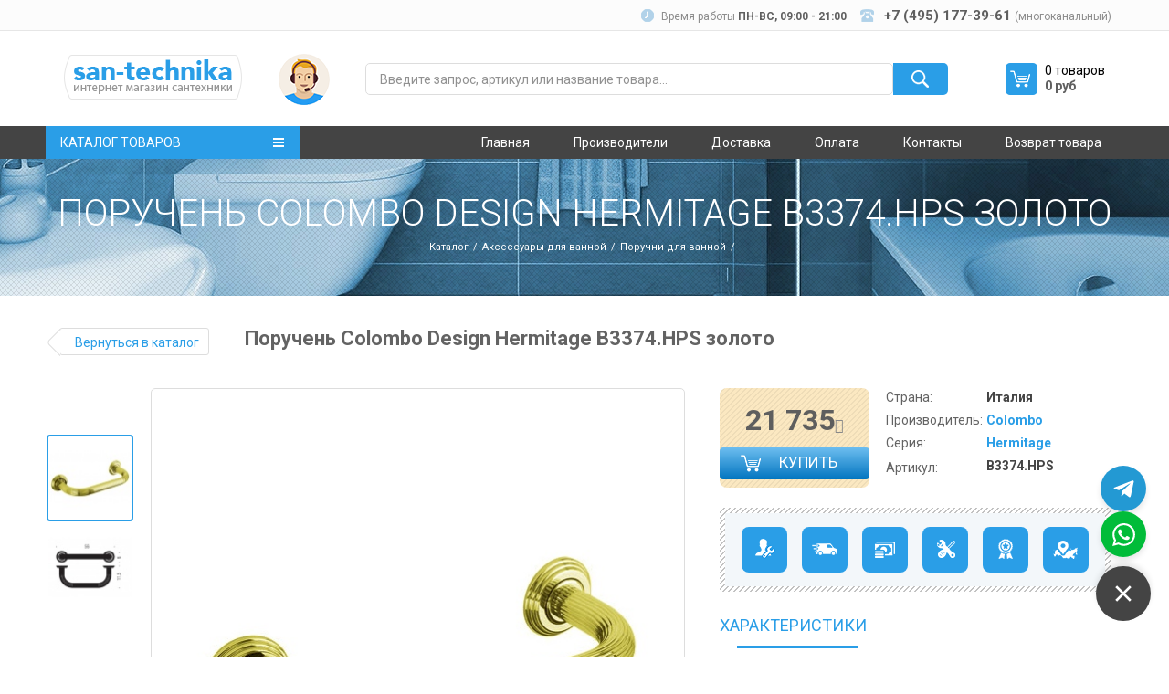

--- FILE ---
content_type: text/html; charset=UTF-8
request_url: https://www.san-technika.ru/catalog/poruchen-colombo-design-hermitage-b3374.hps-zoloto.html
body_size: 17467
content:
<!DOCTYPE html>
<html>
<head lang="ru">
    
    <title>Поручень Colombo Design Hermitage B3374.HPS золото купить в Москве </title>
    <meta name="keywords" content="Поручень Colombo Design Hermitage B3374.HPS золото, Поручень Colombo Design Hermitage B3374.HPS золото заказать, Поручень Colombo Design Hermitage B3374.HPS золото фото, Поручень Colombo Design Hermitage B3374.HPS золото купить, Поручень Colombo Design Hermitage B3374.HPS золото недорого, Поручень Colombo Design Hermitage B3374.HPS золото магазин, Поручень Colombo Design Hermitage B3374.HPS золото цена, Поручень Colombo Design Hermitage B3374.HPS золото отзывы, Поручень Colombo Design Hermitage B3374.HPS золото в москве" />
    <meta name="description" content="Хотите купить 'Поручень Colombo Design Hermitage B3374.HPS золото'? Загляните к нам! У нас Вы сможете заказать Поручень Colombo Design Hermitage B3374.HPS золото по отличной цене. Не упустите возможность! Заходите, заказывайте!" />
    
    <meta charset="UTF-8">



<meta name="robots" content="index,follow">

<base href="https://www.san-technika.ru/">
    
<meta name="viewport" content="width=device-width">
<meta http-equiv="X-UA-Compatible" content="IE=edge,chrome=1">
<meta name="viewport" content="width=device-width, initial-scale=1">
<meta name='yandex-verification' content='4dcf85ce88ee58e1'>

<link rel="preload" href="/templates/santeh/fonts/fontawesome-webfont.woff2?v=4.4.0" as="font" type="font/woff2" crossorigin="anonymous">
<link href="//fonts.googleapis.com/css?family=Roboto:400,300,500,700,400italic,300italic,100&display=swap" rel="stylesheet">
<link rel="stylesheet" href="/templates/santeh/css/reset.css">
<link rel="stylesheet" href="/templates/santeh/css/font-awesome.min.css">
<link rel="stylesheet" href="/templates/santeh/css/jquery.bxslider.css">
<link rel="stylesheet" href="templates/santeh/css/slick.css">
<link rel="stylesheet" href="/templates/santeh/css/slick-theme.css">
<link rel="stylesheet" href="/templates/santeh/css/jquery.formstyler.css">
<link rel="stylesheet" href="/templates/santeh/jquery-ui-1.11.4.custom/jquery-ui.min.css">
<link rel="stylesheet" href="/templates/santeh/css/style-add.css?v=14">
<link rel="stylesheet" href="templates/santeh/css/style.css?v=10">
<link rel="stylesheet" href="/templates/santeh/css/jquery.fancybox.css">
<link rel="stylesheet" href="/templates/santeh/css/jquery.fancybox-thumbs.css">


<!--<script src="//code.jivosite.com/widget/fX335flwRH" async></script> -->



<style>
    .b-itemcard__img a {
        display: block;
        position: relative;
        z-index: 1;
        width: 99%;
        margin: 0 auto;
    }
    .b-category-item:hover {
        opacity: 1 !important;
    }
    .b-category-item:hover ul {
        opacity: 0.7 !important;
    }
    .b-category-item a:hover > img {
        opacity: 0.7;
    }
    
    .b-text-holder__text > * {
        padding: 10px 17px 10px;
    }
    
    .b-text-holder__text li {
        list-style: inherit;
    }
    
    .b-text-holder__text ul, .b-text-holder__text ol {
        margin-left: 20px;
    }
    
    a.item-tel.b-controls__item.m-controls__item_tel {
        padding-left: 20px;
    }
    
    
    ul.b-item-charact__list.top-version {
        max-width: 252px;
        overflow: hidden;
    }

    [itemtype="http://schema.org/Product"] .slick-list img {
        max-height: 100%;
        max-width: 100%;
    }
    

    ol.list-ol li {
        list-style: decimal inside !important;
        padding-left: 40px;
        padding-top: 10px;
    }
    
    ol.list-ol > li {
        padding-left: 17px;
    }
    
    
    ol.list-ol li > p {
        display: inline;
        margin-left: 5px;
        padding-left: 0;
    }
    
    .personal-agreement input[type=checkbox] {
        display: block;
        float: left;
        width: 25px;
        height: 25px;
        margin: 0 5px 0 0;
    }
    .personal-agreement span {
        display: block;
        margin-left: 0;
        font-size: 12px;
        line-height: 14px;
        color: #636363;
    }
    .personal-agreement a {
        color: #2a9ee7;
        text-decoration: none;
    }
    .personal-agreement a:hover,
    .personal-agreement a:active {
        text-decoration: underline;
    }
    .personal-agreement:after {
        content:"";
        clear: both;
    }
    
    
    @media screen and (max-width: 759px) {
        .b-sorting {
            display: block;
            float: right;
            margin-left: 220px;
        }
    }
</style>
    
    
    <script>
    var filterNumericFields = "product-price-rur,product-param-depth,product-param-height,product-param-long,product-param-width,product-param-volume,product-param-height-spout";
    filterNumericFields = filterNumericFields.split(',');
</script>

<style>
.open-close {
    color: rgb(71, 164, 223);
    border-bottom: solid 2px rgb(71, 164, 223);
    padding: 5px 7px;
    margin: 0 auto;
    display: block;
    width: 80px;
    text-align: center;
    cursor: pointer;
}

.open-close:hover {
    
}
</style>

<script src="/templates/santeh/js/jquery-1.11.3.min.js"></script>

<script>
    
    var accessScrollPaging = false;
    var accessFilter = true;
    function tm_onFilterAfter (total, pagecount, limit) {
        //console.log([total, pagecount, limit]);
        if (accessScrollPaging) {
     
            $('html, body').animate({
                    scrollTop: $('#filters').offset().top
                }, 500);
            accessScrollPaging = false;
        }
        
        $('#products > .clearfix').remove();
        
        setTimeout(function(){
            if (accessFilter !== true) return;
            accessFilter = false;
            sortFilter();
            mainFilter.regenerate();
            accessFilter = true;
        }, 700);
    }
        
    function tm_onFilterCount() {
        setTimeout(function(){
            if (accessFilter !== true) return;
            accessFilter = false;
            sortFilter();
            mainFilter.regenerate();
            accessFilter = true;
        }, 1500);
    }

    $(document).ready(function(){
        tmFilters.init();
    
        $(document).on('click', '#products + div li a', function(e) {
            accessScrollPaging = true;
        });
        
        if ($('.text-spoiler-block').length) {
            $('.text-spoiler-block > div').css({
                overflow: 'hidden',
                maxHeight: ($('.text-spoiler-block').data('height') || 100) + 'px',
            });
            
            $(document).on('click', '.text-spoiler-block > span[data-status]', function(e){
                if ($(this).data('status') === 'closed') {
                    $('.text-spoiler-block > div').animate({
                        maxHeight: '2000px',
                    }, 500);
                    $(this).data('status', 'opened');
                    $(this).html('Скрыть');
                }
                else {
                    $('.text-spoiler-block > div').animate({
                        maxHeight: ($('.text-spoiler-block').data('height') || 100) + 'px',
                    }, 500);
                    $(this).data('status', 'closed');
                    $(this).html('Подробнее');
                }
            });
            
        }
    });
</script>
    
    
    

     <!-- HEAD -->

<!-- Yandex.Metrika counter -->
<script type="text/javascript" >
   (function(m,e,t,r,i,k,a){m[i]=m[i]||function(){(m[i].a=m[i].a||[]).push(arguments)};
   m[i].l=1*new Date();
   for (var j = 0; j < document.scripts.length; j++) {if (document.scripts[j].src === r) { return; }}
   k=e.createElement(t),a=e.getElementsByTagName(t)[0],k.async=1,k.src=r,a.parentNode.insertBefore(k,a)})
   (window, document, "script", "https://mc.yandex.ru/metrika/tag.js", "ym");

   ym(36901010, "init", {
        clickmap:true,
        trackLinks:true,
        accurateTrackBounce:true,
        webvisor:true
   });
</script>
<noscript><div><img src="https://mc.yandex.ru/watch/36901010" style="position:absolute; left:-9999px;" alt="" /></div></noscript>
<!-- /Yandex.Metrika counter -->

<script src="https://www.san-technika.ru/assets/targets.js"></script>
<link rel="stylesheet" href="/assets/components/minifyx/cache/all_9be450023a.min.css" type="text/css" />
<script type="text/javascript" src="/assets/components/minifyx/cache/all_65bfc563a1.min.js"></script>
</head>
<body>

    <div class="l-page_wrapper">
        <div class="l-header">
            
            <header class="b-header">

    <div class="b-controls-wrapper">
        <div class="b-controls">
            <span class="b-controls__item m-controls__item_time hiden-sm"><span class="hiden-sm">Время работы</span> <strong>ПН-ВC, 09:00 - 21:00</strong></span>
            <span class="b-controls__item m-controls__item_tel"><a href="tel:&nbsp+7 (495) 177-39-61 "><strong>&nbsp+7 (495) 177-39-61 </strong></a> <span class="mnogogrey">(многоканальный) </span> </span>
            <!--<div class="header_social_block" style="display:inline-block; vertical-align:middle;"><a target="_blank" style="position: relative; top: 1px;" href="https://t.me/+79885331642"><svg fill="#8c8c8c" xmlns="http://www.w3.org/2000/svg"  viewBox="0 0 30 30" width="30px" height="30px"><path d="M 25.154297 3.984375 C 24.829241 3.998716 24.526384 4.0933979 24.259766 4.2011719 C 24.010014 4.3016357 23.055766 4.7109106 21.552734 5.3554688 C 20.048394 6.0005882 18.056479 6.855779 15.931641 7.7695312 C 11.681964 9.5970359 6.9042108 11.654169 4.4570312 12.707031 C 4.3650097 12.746607 4.0439208 12.849183 3.703125 13.115234 C 3.3623292 13.381286 3 13.932585 3 14.546875 C 3 15.042215 3.2360676 15.534319 3.5332031 15.828125 C 3.8303386 16.121931 4.144747 16.267067 4.4140625 16.376953 C 5.3912284 16.775666 8.4218473 18.015862 8.9941406 18.25 C 9.195546 18.866983 10.29249 22.222526 10.546875 23.044922 C 10.714568 23.587626 10.874198 23.927519 11.082031 24.197266 C 11.185948 24.332139 11.306743 24.45034 11.453125 24.542969 C 11.511635 24.579989 11.575789 24.608506 11.640625 24.634766 L 11.644531 24.636719 C 11.659471 24.642719 11.67235 24.652903 11.6875 24.658203 C 11.716082 24.668202 11.735202 24.669403 11.773438 24.677734 C 11.925762 24.726927 12.079549 24.757812 12.216797 24.757812 C 12.80196 24.757814 13.160156 24.435547 13.160156 24.435547 L 13.181641 24.419922 L 16.191406 21.816406 L 19.841797 25.269531 C 19.893193 25.342209 20.372542 26 21.429688 26 C 22.057386 26 22.555319 25.685026 22.875 25.349609 C 23.194681 25.014192 23.393848 24.661807 23.478516 24.21875 L 23.478516 24.216797 C 23.557706 23.798129 26.921875 6.5273437 26.921875 6.5273438 L 26.916016 6.5507812 C 27.014496 6.1012683 27.040303 5.6826405 26.931641 5.2695312 C 26.822973 4.8564222 26.536648 4.4608905 26.181641 4.2480469 C 25.826669 4.0352506 25.479353 3.9700339 25.154297 3.984375 z M 24.966797 6.0742188 C 24.961997 6.1034038 24.970391 6.0887279 24.962891 6.1230469 L 24.960938 6.1347656 L 24.958984 6.1464844 C 24.958984 6.1464844 21.636486 23.196371 21.513672 23.845703 C 21.522658 23.796665 21.481573 23.894167 21.439453 23.953125 C 21.379901 23.91208 21.257812 23.859375 21.257812 23.859375 L 21.238281 23.837891 L 16.251953 19.121094 L 12.726562 22.167969 L 13.775391 17.96875 C 13.775391 17.96875 20.331562 11.182109 20.726562 10.787109 C 21.044563 10.471109 21.111328 10.360953 21.111328 10.251953 C 21.111328 10.105953 21.035234 10 20.865234 10 C 20.712234 10 20.506484 10.14875 20.396484 10.21875 C 18.963383 11.132295 12.671823 14.799141 9.8515625 16.439453 C 9.4033769 16.256034 6.2896636 14.981472 5.234375 14.550781 C 5.242365 14.547281 5.2397349 14.548522 5.2480469 14.544922 C 7.6958673 13.491784 12.47163 11.434667 16.720703 9.6074219 C 18.84524 8.6937992 20.838669 7.8379587 22.341797 7.1933594 C 23.821781 6.5586849 24.850125 6.1218894 24.966797 6.0742188 z"/></svg></a>
            </div>
            <div class="header_social_block" style="display:inline-block; vertical-align:middle;"><a target="_blank" style="position: relative; top: 1px;" href="https://wa.me/+79885331642"><svg fill="#8c8c8c" xmlns="http://www.w3.org/2000/svg"  viewBox="0 0 30 30" width="30px" height="30px">    <path d="M 15 3 C 8.373 3 3 8.373 3 15 C 3 17.251208 3.6323415 19.350068 4.7109375 21.150391 L 3.1074219 27 L 9.0820312 25.431641 C 10.829354 26.425062 12.84649 27 15 27 C 21.627 27 27 21.627 27 15 C 27 8.373 21.627 3 15 3 z M 10.892578 9.4023438 C 11.087578 9.4023438 11.287937 9.4011562 11.460938 9.4101562 C 11.674938 9.4151563 11.907859 9.4308281 12.130859 9.9238281 C 12.395859 10.509828 12.972875 11.979906 13.046875 12.128906 C 13.120875 12.277906 13.173313 12.453437 13.070312 12.648438 C 12.972312 12.848437 12.921344 12.969484 12.777344 13.146484 C 12.628344 13.318484 12.465078 13.532109 12.330078 13.662109 C 12.181078 13.811109 12.027219 13.974484 12.199219 14.271484 C 12.371219 14.568484 12.968563 15.542125 13.851562 16.328125 C 14.986562 17.342125 15.944188 17.653734 16.242188 17.802734 C 16.540187 17.951734 16.712766 17.928516 16.884766 17.728516 C 17.061766 17.533516 17.628125 16.864406 17.828125 16.566406 C 18.023125 16.268406 18.222188 16.319969 18.492188 16.417969 C 18.766188 16.515969 20.227391 17.235766 20.525391 17.384766 C 20.823391 17.533766 21.01875 17.607516 21.09375 17.728516 C 21.17075 17.853516 21.170828 18.448578 20.923828 19.142578 C 20.676828 19.835578 19.463922 20.505734 18.919922 20.552734 C 18.370922 20.603734 17.858562 20.7995 15.351562 19.8125 C 12.327563 18.6215 10.420484 15.524219 10.271484 15.324219 C 10.122484 15.129219 9.0605469 13.713906 9.0605469 12.253906 C 9.0605469 10.788906 9.8286563 10.071437 10.097656 9.7734375 C 10.371656 9.4754375 10.692578 9.4023438 10.892578 9.4023438 z"/></svg></a>
            </div> -->
            <span class="hiden-sm">&nbsp;</span>
            
            
            
        </div>
    </div>
    <div class="b-header-container">
        <a href="https://www.san-technika.ru/" class="b-logo">
            <img class="b-logo__item" style="margin-top: 20px;" src="/templates/santeh/img/logo.png" />
        </a>
        
        


<div class="b-call-center b-popup-call_open">
    <div class="b-call-center-inner">
        Нужна помощь?</br>
        <a href="#" class="b-call-center-inner__link">Закажите звонок!</a>
        <div id="b-popup-call" class="b_popup">
            <button class="b-popup-call_close popup-close">
                <i class="fa fa-times fa-lg"></i>
            </button>
            <div class="b-popup__title">заказ звонка</div>
            <form method="post" action="formyi/zakaz-obratnogo-zvonka.html" id="popup-call" class="b-popup__form with-legend form-callback-1">
                
                    <label class="">
       <input type="text" placeholder="Ваше имя" name="name" required autocomplete="off" class="input" value="">
                    </label>
                    <label class="">
                        <input type="tel" placeholder="Телефон" name="tel" required autocomplete="off" class="input-clearable" value="">
                    </label>
                      <div class="g-recaptcha" data-sitekey="6Lcr4LcUAAAAACzF3zUiKAKHPK9Rw1LSg1xmqP_N"></div>
<script type="text/javascript" src="https://www.google.com/recaptcha/api.js?hl=ru"></script>
                     
                    <label for="personal-agreement-10117" class="personal-agreement">
                        <span>Нажимая "Перезвоните мне", Вы соглашаетесь с условиями <a href="terms.html" target=_blank>Пользовательского соглашения</a></span>
                    </label>
                    <button type="submit">Перезвоните мне</button>
                
            </form>
        </div>
    </div>
</div>
        
        <div class="l-search">
            <form method="GET" action="search.html">
                <button class="b-search-button" type="submit"></button>
                
                <div class="b-input-wrapper">
                    <input class="b-search__item" name="search" type="text" placeholder="Введите запрос, артикул или название товара...">
                    <input type="hidden" name="catalogs" value="">
                </div>
            </form>
            <div id="b-quick-search"></div>
        </div>
        <style>
            #popup-basket-2 .l-cart {
                display: none;
            }
            
            .fancybox-wrap {
                /*top: 25px !important;*/
            }
            .slick-list .b-slider-nav__item.slick-current.slick-active img {
                cursor: zoom-in;
            }
        </style>
        
        <script>
        
            var isAddingNewItem = false;
            $(document).on('submit', '.b-item-info.shk-item form, .b-item-chose__item.shk-item.variant-new form', function(e){
                isAddingNewItem = true;
                return true;
            });
            
            function isOnScreen(elm) {
                evalType = "visible";
                var vpH = $(window).height(), // Viewport Height
                st = $(window).scrollTop(), // Scroll Top
                y = $(elm).offset().top,
                elementHeight = $(elm).height();
                
                if (evalType === "visible") return ((y < (vpH + st)) && (y > (st - elementHeight)));
                if (evalType === "above") return ((y < (vpH + st)));
            }
        
            function SHKloadCartCallback () {
                copyBasketPopup();
                
                if (isAddingNewItem && $(window).width() <= 670) {
                    addItemToCart();
                }
                
                var popupAdding = '.popup-add-new-item';
                if (isAddingNewItem === true && $(popupAdding).length) {
                    $(popupAdding).addClass('activate');
                    setTimeout(function(){
                        $(popupAdding).removeClass('activate');
                    }, 2000);
                    /*$('.b_popup_nonactive').parent().filter(':visible').each(function(i, elem){
                        if (!isOnScreen($(elem))) return true;
                        $(elem).find('.b_popup_nonactive').addClass('activate');
                        setTimeout(function(){
                            $(elem).find('.b_popup_nonactive').removeClass('activate');
                        }, 2000);
                    });*/
                    isAddingNewItem = false;
                }
                
            }
            
            function SHKbeforeInitCallback () {
                copyBasketPopup();
            }
            
            var fastPhone = '\
                            <div id="fast-phone" class="oneclick" >\
                                <span class="b-controls__item m-controls__item_tel">Заказ в 1 клик</span>\
                                <div class="row-input">\
                                    <span>+7</span>\
                                    <input name="oneclick" value="Y" type="hidden" required>\
                                    <input class="code" name="code" required pattern="\\d{3}" value="" maxlength="3" autocomplete="off" type="text">\
                                    <input class="tel" name="tel" value="" pattern="\\d{7}" maxlength="7" autocomplete="off" type="text">\
                                    </div>\
                                <div class="row-input">\
                                    <label for="personal-agreement-10117" class="personal-agreement">\
                                        <span>Нажимая "Заказать",<br>Вы соглашаетесь с условиями<br><a href="terms.html" target="_blank">Пользовательского соглашения</a></span>\
                                    </label>\
                                </div>\
                                <button class="send-fast-phone b-popup__button" type="submit">Заказать</button>\
                            </div>';
                            
            function copyBasketPopup() {
                var cp = '.basket-copy';
                $(cp).find('.basket-count').html($('#shopCart .basket-count').html());
                $(cp).find('.basket-price').html($('#shopCart .basket-price').html());
                
                $('#shopCart .basket-count').html($(cp).find('.basket-count').html());
                $('#shopCart .basket-price').html($(cp).find('.basket-price').html());
                
                //$('#b-popup-basket_wrapper').remove();
                
                var txt = $('#popup-basket').html();
                
                $('#popup-basket-2').html(txt);
                $('#popup-basket-2').find('.basket-list').attr('data-shopcart', '1');
                
                $('#popup-basket').html($('#popup-basket-2').html());
                $('#popup-basket .l-cart').remove();
                
                $('#popup-basket-2 .b-popup-basket__clear').hide();
                $('#popup-basket-2').append(fastPhone);
                
                $('.item-total-count').html(SHK.data.items_total);
            }
            
            $(document).on('keyup', '#fast-phone [name=code]', function(e){
                if ($(this).val() && $(this).val().length === 3) {
                    $('#fast-phone [name=tel]').focus();
                }
                return true;
            });
            
            $(document).on('click', '#fast-phone .send-fast-phone', function(e) {
                //e.preventDefault();
                var code = $('#fast-phone [name=code]').val();
                var tel = $('#fast-phone [name=tel]').val();
                code = $.trim(code);
                tel = $.trim(tel);
                
                console.log(code, tel);
                if (!code || !tel) {
                    return false;
                }
                var phone = '+7 (' + code + ') ' + tel;
                console.log('start sending');
                console.log(phone);
                
                var form = $(this).parents('form');
                form.prop('action', "sluzhebnyie-straniczyi/byistryij-zakaz.html");
                form.prop('method', 'POST');
                
                form.append('<input type="hidden" name="phone" value="' + phone + '">');
                
                return true;
            });
            
            
            $(document).ready(function(){
                var filters = $('.b-filter-dropdown__menu256');
                if (!filters) return true;
                
                filters.each(function(i, elem){
                    if ($(elem).find('> li').length <= 10) return true;
                    $(elem).find('> li:nth-child(10)').before('<span class="b-filter-dropdown__title-m click-to-show-filters">...</span>');
                    $(elem).find('> li:nth-child(n + 10)').hide();
                    $(elem).find('.click-to-show-filters').click(function(e){
                        $(elem).find('> li').show();
                        $(this).remove();
                    });
                });
            });
            
            /*$(document).on('contextmenu', 'img', function(e){
                e.preventDefault();
            });*/
            
        </script>
        
        
         <div class="l-cart shop-cart"  id="shopCart">
    <a href="sluzhebnyie-straniczyi/korzina.html" onClick="return $(window).width() < 765 ? location.href = $(this).prop('href') : true;" class="b-cart__link b-popup-basket_open"><span class="b-cart__item item-total-count hiden-md">0</span></a>
    <div id="b-popup-basket" class="b_popup">
        <button class="b-popup-basket_close popup-close">
            <i class="fa fa-times fa-lg"></i>
        </button>
        <div class="b-popup__title">ваша корзина</div>
        <form action="" id="popup-basket" class="b-popup__form">
            <div class="b-popup-basket__item-holder basket-list" data-shopcart="1">
                
                
                
            </div>
            <a href="sluzhebnyie-straniczyi/korzina.html" class="b-popup__button">Перейти в корзину</a>
            <a href="" id="shk_butEmptyCart" class="b-popup-basket__clear">Очистить корзину</a>
        </form>
    </div>
    <div class="b-cart-wrapper" >
        <span class="b-cart__item basket-count">0 товаров</span>
        <strong class="b-cart-price basket-price">0 руб</strong>
    </div>
<!--    
    <div class="b_popup_nonactive item-add">
        <i class="fa fa-check-square"></i> 
        <div class="b-popup__title sm-title">Товар добавлен в корзину</div>
    </div>
-->    
</div>

        
    
    </div>
    <div class="b-menu-wrapper default"  id="menu" >
        <div class="b-menu-inner clearfix">
            <div class="b-catalog-menu-wrapper">
                <a href="#" class="b-catalog-menu-toggle j-catalog-menu-toggle">каталог товаров<i class="b-lines"></i></a>
                <ul class="b-catalog-menu__list ">
                    
                    
                    
                    
                    
                        
                    <ul class=""><li class="b-catalog-menu__item"><a href="catalog/vanny/" class="b-catalog-menu__link m-catalog-menu__link_bath">Ванны</a></li><li class="b-catalog-menu__item"><a href="catalog/smesiteli/" class="b-catalog-menu__link m-catalog-menu__link_faucets">Смесители</a></li><li class="b-catalog-menu__item"><a href="catalog/installyacii/" class="b-catalog-menu__link m-catalog-menu__link_install">Инсталляции</a></li><li class="b-catalog-menu__item"><a href="catalog/unitazy/" class="b-catalog-menu__link m-catalog-menu__link_toilets">Унитазы</a></li><li class="b-catalog-menu__item"><a href="catalog/kryshki-bide/" class="b-catalog-menu__link m-catalog-menu__link_kryshki-bide">Крышки-биде</a></li><li class="b-catalog-menu__item"><a href="catalog/unitazy-bide/" class="b-catalog-menu__link m-catalog-menu__link_unitazy-bide">Унитазы биде</a></li><li class="b-catalog-menu__item"><a href="catalog/bide/" class="b-catalog-menu__link m-catalog-menu__link_bidet">Биде</a></li><li class="b-catalog-menu__item"><a href="catalog/rakoviny/" class="b-catalog-menu__link m-catalog-menu__link_shells">Раковины</a></li><li class="b-catalog-menu__item"><a href="catalog/dushevye-sistemy/" class="b-catalog-menu__link m-catalog-menu__link_shower-fences">Душевые системы</a></li><li class="b-catalog-menu__item"><a href="catalog/dushevye-ugolki/" class="b-catalog-menu__link m-catalog-menu__link_dushevye-ugolki">Душевые уголки</a></li><li class="b-catalog-menu__item"><a href="catalog/dushevye-dveri-v-nishu-i-dushevye-peregorodki/" class="b-catalog-menu__link m-catalog-menu__link_dushevye-kabiny">Душевые двери в нишу и душевые перегородки</a></li><li class="b-catalog-menu__item"><a href="catalog/drenazhnye-kanaly,trapy/" class="b-catalog-menu__link m-catalog-menu__link_sink">Дренажные каналы,трапы</a></li><li class="b-catalog-menu__item"><a href="catalog/aksessuary-dlya-vannoj/" class="b-catalog-menu__link m-catalog-menu__link_accessories">Аксессуары для ванной</a></li><li class="b-catalog-menu__item"><a href="catalog/polotencesushiteli/" class="b-catalog-menu__link m-catalog-menu__link_pools">Полотенцесушители</a></li><li class="b-catalog-menu__item"><a href="catalog/pissuary-i-ustrojstva-smyva/" class="b-catalog-menu__link m-catalog-menu__link_pissuar">Писсуары и устройства смыва</a></li></ul>
                    
                </ul>
            </div>
            
            <style>
                .b-menu__item.active-menu-item a {
                    background: rgba(87,87,87, 1);
                }
                .b-category__list-item {
                    text-align: left;
                }
                .b-category__list-item:first-child {
                    text-align: inherit;
                }
                
            </style>
            
            <nav class="b-menu">
                <ul class="b-menu__list">
                    
                 <ul class="b-menu__list"><li class="b-menu__item"><a href="/" >Главная</a></li><li class="b-menu__item"><a href="brand/" >Производители</a></li><li class="b-menu__item"><a href="dostavka.html" >Доставка</a></li><li class="b-menu__item"><a href="oplata.html" >Оплата</a></li><li class="b-menu__item"><a href="contact.html" >Контакты</a></li><li class="b-menu__item"><a href="vozvrat-tovara.html" >Возврат товара</a></li></ul>
                    
                </ul>
                
                <ul class="b-menu__list fixed-menu">
                    <li class="b-menu__item"><a href="tel:&nbsp+7 (495) 177-39-61 " class="item-tel b-controls__item m-controls__item_tel">&nbsp+7 (495) 177-39-61 </a> </li>
                    <li class="b-menu__item"><a href="tel:" class="item-tel b-controls__item m-controls__item_tel"></a> </li>
                    <!-- <li class="b-menu__item"><span class="b-controls__item m-controls__item_time">ПН-ВC, 09:00 - 21:00</span></li> -->
                    <li class="b-menu__item left-bord basket-copy">
                        <div class="b-cart-wrapper">
                            <a href="#" class=" b-popup-basket-float_open">
                                <span class="b-cart__item basket-count">0 товаров</span>
                                <strong class="b-cart-price basket-price">0 руб</strong>
                            </a>
                        </div>
                    </li>
                    
                    
                    <li class="b-menu__item right-bord " id="copy-basket-container">
                        
                        <div id="b-popup-basket-sm" class="b_popup_nonactive item-add b_popup_nonactive-top-fixed">
                            <div class="b-popup__title sm-title"><i class="fa fa-check-square"></i> Товар добавлен в корзину</div>
                        </div>
                        
                        <a href="sluzhebnyie-straniczyi/korzina.html" ><span class="b-cart__link"></span> Оформить заказ</a>
                        <div id="b-popup-basket-float" class="b_popup float-popap">
                            <button class="b-popup-basket-float_close popup-close"> <i class="fa fa-times fa-lg"></i> </button>
                            <div class="b-popup__title">ваша корзина</div>
                            <form action="" id="popup-basket-2" class="b-popup__form basket-copy" >
                                <div class="b-popup-basket__item-holder basket-list" data-shopcart="1">
                                    
                                    
                                </div>
                                <a href="sluzhebnyie-straniczyi/korzina.html" class="b-popup__button">Перейти в корзину</a>
                                
                            </form>
                        </div>
                    </li>
                    
                    
                </ul>
                
                
                <div class="b-mobile-menu">
                    <a href="#" class="b-catalog-menu-toggle m-catalog-menu-toggle_mobile">Меню сайта<i class="b-lines"></i></a>
                    <ul class="b-menu__list m-menu__list_mobile">
                        
                        <ul class=""><li class="b-menu__item"><a href="/" >Главная</a></li><li class="b-menu__item"><a href="brand/" >Производители</a></li><li class="b-menu__item"><a href="dostavka.html" >Доставка</a></li><li class="b-menu__item"><a href="oplata.html" >Оплата</a></li><li class="b-menu__item"><a href="contact.html" >Контакты</a></li><li class="b-menu__item"><a href="vozvrat-tovara.html" >Возврат товара</a></li></ul>
                       
                    </ul>
                </div>
                
            </nav>
        </div>
    </div>
</header>
            
        </div>
        
        


      
    <div itemscope itemtype="http://schema.org/Product">    
    <div class="l-content">
        <div class="b-content">

            <div class="l-title">
    <div class="b-title">
        <h1 class="b-title__text">Поручень Colombo Design Hermitage B3374.HPS золото</h1>
        
        <a class="b-title-crumb__link" href="catalog/">Каталог</a><a class="b-title-crumb__link" href="catalog/aksessuary-dlya-vannoj/">Аксессуары для ванной</a><a class="b-title-crumb__link" href="catalog/aksessuary-dlya-vannoj/poruchni-dlya-vannoj/">Поручни для ванной</a>
                
    </div>
</div>


    
            
            <meta itemprop="image" content="https://www.san-technika.ru/files/images/16619/1/6.jpg" />

            <div class="b-content-inner clearfix">
                <div class="b-name-item_wrapper">
                    <a href="catalog/aksessuary-dlya-vannoj/poruchni-dlya-vannoj/" class="b-back-link">Вернуться в каталог</a>
                    <h2 class="b-name-item" itemprop="name">Поручень Colombo Design Hermitage B3374.HPS золото</h2>
                </div>
                <div class="b-item-slider-wrapper">
                    <div class="slider slider-nav">
                        
                        
                        
                        <div class="b-slider-nav__item">
                            
                            <img src="/assets/cache_image_temt/files/images/16619/1/6_92x92_602.jpg" alt="Поручень Colombo Design Hermitage B3374.HPS золото" title="Поручень Colombo Design Hermitage B3374.HPS золото">
                        </div>
                        
                        
<div class="b-slider-nav__item"><img  src="/assets/cache_image_temt/productimg/2016/04/06/7 1_92x92_602.jpg" alt=""></div>
                        
                        
                        
                                                                    
                        
                        
                    </div>
                    <div class="slider-for">
                        
                         
                        
                        
                        <div class="b-slider-nav__item">
                            
                            
                        
       
        
                        
        
        
        
                        
                            <a class="galleryon" href="/files/images/16619/1/6.jpg">
                                <img src="/assets/cache_image_temt/files/images/16619/1/6_584x585_c84.jpg" alt="Поручень Colombo Design Hermitage B3374.HPS золото" title="Поручень Colombo Design Hermitage B3374.HPS золото">
                            </a>
                        </div>
                        
                            <div class="b-slider-nav__item">
    <a class="galleryon" href="/assets/files/productimg/2016/04/06/7 1.jpg">
        <img src="/assets/cache_image_temt/productimg/2016/04/06/7 1_584x585_c84.jpg" alt="">
    </a>
</div>


                            
                            
                            
                            
                        
                    </div>
                </div>
                <div class="b-item-info shk-item">
                    
                    <form action="/catalog/poruchen-colombo-design-hermitage-b3374.hps-zoloto.html" method="post">
   
                        <input type="hidden" name="shk-id" value="16619" />
                        <input type="hidden" name="shk-name" value="Поручень Colombo Design Hermitage B3374.HPS золото" />
                        <input type="hidden" name="shk-count" value="1" />
                        <input type="hidden" name="shk_image" value="/assets/cache_image_temt/files/images/16619/1/6_34x53_937.jpg" />
                        
                        <input type="hidden" name="shk-article__16619__add" value="В3374.HPS">
                   
                    <div itemprop="aggregateRating" style="display:none;" itemscope itemtype="http://schema.org/AggregateRating">
                   Rated <span itemprop="ratingValue">5</span>/<span itemprop="ratingCount">5</span>
                    </div>
                   
                    
                    <div itemprop="offers" itemscope itemtype="http://schema.org/Offer">
                   
                    <div class="b-item-price ">
                        <span itemprop="priceCurrency" style="display:none" content="RUB">RUB</span>
                        <meta itemprop="price" content="21735" />
                        <span class="b-item-price__item">21 735<i class="fa fa-rub"></i></span>
                        
                        <a href="#" onclick="$(this).parents('form').submit(); return false;" class="b-item-price__link">КУПИТЬ
                            <div class="b_popup_nonactive item-add popup-add-new-item">
                                <i class="fa fa-check-square"></i> 
                                <div class="b-popup__title sm-title">Товар добавлен в корзину</div>
                            </div>
                        </a>
                    </div>
                   
                    </div>
                    </form>
                
                    <ul class="b-item-charact__list top-version">
                         
                            <li class="b-item-charact__item"><span>Страна: </span><strong>Италия</strong></li>
                        
                        
                        <li class="b-item-charact__item"><span>Производитель: </span><strong><a href="brand/colombo/" class="b-link" itemprop="manufacturer">Colombo</a></strong></li>
                        
                        
                        
                            <li class="b-item-charact__item"><span>Серия: </span><strong><a href="brand/colombo/hermitage.html" class="b-link" itemprop="model">Hermitage</a></strong></li>
                        
                       
                        <li class="b-item-charact__item"><span>Артикул: </span><strong  style="text-overflow: ellipsis;width: 120px;white-space: nowrap;overflow: hidden;" title="В3374.HPS">В3374.HPS</strong></li>
                        
                        
                    </ul>
                    
                    <div class="b-info-wrapper m-info-wrapper_float">
                        <div class="b-info-content m-info-content_width">
                            <div class="b-info__item m-info__item_line clearfix"><div class="b-info-icon m-info-icon_help"></div><p>Помощь профессионала при подборе сантехники</p></div>
                            <div class="b-info__item m-info__item_line clearfix"><div class="b-info-icon m-info-icon_delivery"></div><p>Доставка сантехники в любую точку России</p></div>
                            <div class="b-info__item m-info__item_line clearfix"><div class="b-info-icon m-info-icon_pay"></div><p>Принимаем любые виды оплаты</p></div>
                            <div class="b-info__item m-info__item_line clearfix"><div class="b-info-icon m-info-icon_repair"></div><p>Гарантия на сантехнику и комплектующие</p></div>
                            <div class="b-info__item m-info__item_line clearfix"><div class="b-info-icon m-info-icon_medal"></div><p>Занимаем лидирующие позиции</p></div>
                            <div class="b-info__item m-info__item_line clearfix"><div class="b-info-icon m-info-icon_country"></div><p>Оригинальные бренды со всего мира</p></div>
                        </div>
                    </div>
                    <div class="b-desctop-version-wrapper">
                        <h2 class="b-central-content-title m-central-content-title_padding">Характеристики</h2>
                        
                        
                        
                        <ul class="b-item-charact__list m-item-charact__list_width">
                            
                            <li class="b-item-charact__item"><span><em>Тип</em></span><strong>Поручни для ванной</strong></li>
<li class="b-item-charact__item"><span><em>Cтилистика</em></span><strong>классика</strong></li>

<li class="b-item-charact__item"><span><em>Вид монтажа</em></span><strong>настенный</strong></li>
<li class="b-item-charact__item"><span><em>Цвет</em></span><strong>золото</strong></li>

<li class="b-item-charact__item"><span><em>Высота, см</em></span><strong>6</strong></li>
<li class="b-item-charact__item"><span><em>Ширина, см</em></span><strong>56</strong></li>
<li class="b-item-charact__item"><span><em>Глубина, см</em></span><strong>11,5</strong></li>

<li class="b-item-charact__item"><span><em>Гарантия, лет</em></span><strong>1</strong></li>
                                
                        </ul>
                        
                        
                        
                    </div>
                </div>
                <div class="b-mobile-version-wrapper">
                    <h3 class="b-central-content-title m-central-content-title_padding mobile">Характеристики</h3>
                    <ul class="b-item-charact__list m-item-charact__list_width mobile">
                        
                        <li class="b-item-charact__item"><span>Тип</span><strong>Поручни для ванной</strong></li>
<li class="b-item-charact__item"><span>Cтилистика</span><strong>классика</strong></li>

<li class="b-item-charact__item"><span>Вид монтажа</span><strong>настенный</strong></li>
<li class="b-item-charact__item"><span>Цвет</span><strong>золото</strong></li>

<li class="b-item-charact__item"><span>Высота, см</span><strong>6</strong></li>
<li class="b-item-charact__item"><span>Ширина, см</span><strong>56</strong></li>
<li class="b-item-charact__item"><span>Глубина, см</span><strong>11,5</strong></li>

<li class="b-item-charact__item"><span>Гарантия, лет</span><strong>1</strong></li>
                        
                    </ul>
                    
                </div>
                
                
                
                    <h3 class="b-central-content-title m-central-content-title_padding" style="color: #2a9ee7;">описание </h3>
                    <div class="b-text-holder__text" itemprop="description"><p>Коллекция аксессуаров для ванной <strong>Colombo Design Hermitage</strong>&nbsp;&ndash; идеальное украшение для ванной комнаты в любом стиле. Элегантность форм сочетается с превосходными техническими характеристиками, которые обеспечены использованием лучших материалов и инновативных технологий.</p></div>
                
                 
                 
                
        
               
            <div class="pdopage getVariantsAjax">
                  
            </div>
            <script>
                $(document).ready(function(){
                    $.post('/assets/components/getvariants/getvariants.php',{res_id:16619}, function(data) {
                      $('.getVariantsAjax').html(data);
                    });
                });
            </script>
                
               
               
                
                
                
            </div>
        </div>
    </div>
    </div>
    
    
    <div class="b-null"></div>
    </div>
    
    <div class="l-footer">
    <div class="b-footer-container clearfix">
        <div class="b-company-info hiden-xs">
            <div class="b-company-info__holder-m">
                <a href="https://www.san-technika.ru/" class="b-logo">
                    <img class="b-logo__item" src="/templates/santeh/img/logo.png" />
                </a>
                <p class="company-info__phone">
                <span class="phoneblck">
                   <a href="tel:&nbsp+7 (495) 177-39-61 "> &nbsp+7 (495) 177-39-61 </a>
                   <span class="mnogogrey">(многоканальный) </span>
                </span>
                    <a href="tel:"></a></p>
            </div>
            
        </div>
        <div class="b-site-map-wrapper">
            <ul class="b-map__list">
                 <li class="b-map__item"><a href="brand/"><i class="fa fa-angle-right fa-lg"></i>Бренды</a></li>
<li class="b-map__item"><a href="o-kompanii/"><i class="fa fa-angle-right fa-lg"></i>О компании</a></li>
<li class="b-map__item"><a href="contact.html"><i class="fa fa-angle-right fa-lg"></i>Контакты</a></li>
<li class="b-map__item"><a href="catalog/"><i class="fa fa-angle-right fa-lg"></i>Каталог</a></li>
            </ul>
            <ul class="b-map__list">
                 <li class="b-map__item"><a href="dostavka.html"><i class="fa fa-angle-right fa-lg"></i>Доставка</a></li>
<li class="b-map__item"><a href="oplata.html"><i class="fa fa-angle-right fa-lg"></i>Оплата</a></li>
<li class="b-map__item"><a href="terms.html"><i class="fa fa-angle-right fa-lg"></i>Пользовательское соглашение</a></li>
<li class="b-map__item"><a href="sotrudnichestvo.html"><i class="fa fa-angle-right fa-lg"></i>Сотрудничество</a></li>
                 <div class="b-socials-wrapper">
                    <ul class="b-socials__list2">
                        
                        
                        
                        
                        
                        
                        <li class="b-socials__item" style="margin-right: 0;"><a target="_blank" style="position: relative; top: 1px;" href="#"><img src="templates/santeh/img/houzz_logo.svg" alt="houzz logo"></a></li>
                       <!-- <li class="b-socials__item" style="margin-right: 0;"><a target="_blank" style="position: relative; top: 1px;" href="https://t.me/+79885331642"><svg fill="#fff" xmlns="http://www.w3.org/2000/svg"  viewBox="0 0 30 30" width="30px" height="30px"><path d="M 25.154297 3.984375 C 24.829241 3.998716 24.526384 4.0933979 24.259766 4.2011719 C 24.010014 4.3016357 23.055766 4.7109106 21.552734 5.3554688 C 20.048394 6.0005882 18.056479 6.855779 15.931641 7.7695312 C 11.681964 9.5970359 6.9042108 11.654169 4.4570312 12.707031 C 4.3650097 12.746607 4.0439208 12.849183 3.703125 13.115234 C 3.3623292 13.381286 3 13.932585 3 14.546875 C 3 15.042215 3.2360676 15.534319 3.5332031 15.828125 C 3.8303386 16.121931 4.144747 16.267067 4.4140625 16.376953 C 5.3912284 16.775666 8.4218473 18.015862 8.9941406 18.25 C 9.195546 18.866983 10.29249 22.222526 10.546875 23.044922 C 10.714568 23.587626 10.874198 23.927519 11.082031 24.197266 C 11.185948 24.332139 11.306743 24.45034 11.453125 24.542969 C 11.511635 24.579989 11.575789 24.608506 11.640625 24.634766 L 11.644531 24.636719 C 11.659471 24.642719 11.67235 24.652903 11.6875 24.658203 C 11.716082 24.668202 11.735202 24.669403 11.773438 24.677734 C 11.925762 24.726927 12.079549 24.757812 12.216797 24.757812 C 12.80196 24.757814 13.160156 24.435547 13.160156 24.435547 L 13.181641 24.419922 L 16.191406 21.816406 L 19.841797 25.269531 C 19.893193 25.342209 20.372542 26 21.429688 26 C 22.057386 26 22.555319 25.685026 22.875 25.349609 C 23.194681 25.014192 23.393848 24.661807 23.478516 24.21875 L 23.478516 24.216797 C 23.557706 23.798129 26.921875 6.5273437 26.921875 6.5273438 L 26.916016 6.5507812 C 27.014496 6.1012683 27.040303 5.6826405 26.931641 5.2695312 C 26.822973 4.8564222 26.536648 4.4608905 26.181641 4.2480469 C 25.826669 4.0352506 25.479353 3.9700339 25.154297 3.984375 z M 24.966797 6.0742188 C 24.961997 6.1034038 24.970391 6.0887279 24.962891 6.1230469 L 24.960938 6.1347656 L 24.958984 6.1464844 C 24.958984 6.1464844 21.636486 23.196371 21.513672 23.845703 C 21.522658 23.796665 21.481573 23.894167 21.439453 23.953125 C 21.379901 23.91208 21.257812 23.859375 21.257812 23.859375 L 21.238281 23.837891 L 16.251953 19.121094 L 12.726562 22.167969 L 13.775391 17.96875 C 13.775391 17.96875 20.331562 11.182109 20.726562 10.787109 C 21.044563 10.471109 21.111328 10.360953 21.111328 10.251953 C 21.111328 10.105953 21.035234 10 20.865234 10 C 20.712234 10 20.506484 10.14875 20.396484 10.21875 C 18.963383 11.132295 12.671823 14.799141 9.8515625 16.439453 C 9.4033769 16.256034 6.2896636 14.981472 5.234375 14.550781 C 5.242365 14.547281 5.2397349 14.548522 5.2480469 14.544922 C 7.6958673 13.491784 12.47163 11.434667 16.720703 9.6074219 C 18.84524 8.6937992 20.838669 7.8379587 22.341797 7.1933594 C 23.821781 6.5586849 24.850125 6.1218894 24.966797 6.0742188 z"/></svg></a></li>
                        <li class="b-socials__item" style="margin-right: 0;"><a target="_blank" style="position: relative; top: 1px;" href="https://wa.me/+79885331642"><svg fill="#fff" xmlns="http://www.w3.org/2000/svg"  viewBox="0 0 30 30" width="30px" height="30px">    <path d="M 15 3 C 8.373 3 3 8.373 3 15 C 3 17.251208 3.6323415 19.350068 4.7109375 21.150391 L 3.1074219 27 L 9.0820312 25.431641 C 10.829354 26.425062 12.84649 27 15 27 C 21.627 27 27 21.627 27 15 C 27 8.373 21.627 3 15 3 z M 10.892578 9.4023438 C 11.087578 9.4023438 11.287937 9.4011562 11.460938 9.4101562 C 11.674938 9.4151563 11.907859 9.4308281 12.130859 9.9238281 C 12.395859 10.509828 12.972875 11.979906 13.046875 12.128906 C 13.120875 12.277906 13.173313 12.453437 13.070312 12.648438 C 12.972312 12.848437 12.921344 12.969484 12.777344 13.146484 C 12.628344 13.318484 12.465078 13.532109 12.330078 13.662109 C 12.181078 13.811109 12.027219 13.974484 12.199219 14.271484 C 12.371219 14.568484 12.968563 15.542125 13.851562 16.328125 C 14.986562 17.342125 15.944188 17.653734 16.242188 17.802734 C 16.540187 17.951734 16.712766 17.928516 16.884766 17.728516 C 17.061766 17.533516 17.628125 16.864406 17.828125 16.566406 C 18.023125 16.268406 18.222188 16.319969 18.492188 16.417969 C 18.766188 16.515969 20.227391 17.235766 20.525391 17.384766 C 20.823391 17.533766 21.01875 17.607516 21.09375 17.728516 C 21.17075 17.853516 21.170828 18.448578 20.923828 19.142578 C 20.676828 19.835578 19.463922 20.505734 18.919922 20.552734 C 18.370922 20.603734 17.858562 20.7995 15.351562 19.8125 C 12.327563 18.6215 10.420484 15.524219 10.271484 15.324219 C 10.122484 15.129219 9.0605469 13.713906 9.0605469 12.253906 C 9.0605469 10.788906 9.8286563 10.071437 10.097656 9.7734375 C 10.371656 9.4754375 10.692578 9.4023438 10.892578 9.4023438 z"/></svg></a></li> -->
                        
                    </ul>
                </div>
            </ul>
            
        </div>
        
            <div class="b-company-info visible-xs ">
                
                <div class="b-company-info__holder-m">
                    <a href="1" class="b-logo">
                        <img class="b-logo__item" src="/templates/santeh/img/logo.png" />
                    </a>
                    <p class="company-info__phone">
                        <span class="phoneblck">
                           <a href="tel:&nbsp+7 (495) 177-39-61 "> &nbsp+7 (495) 177-39-61 </a>
                           <span class="mnogogrey">(многоканальный) </span>
                        </span>
                        <a href="tel:"></a>
                    </p>
                </div>
                <div class="b-company-info__holder" style="vertical-align: -43px;">
                    <div class="visa-block visible-xs"><img src="templates/santeh/img/visa-master.png" alt="Visa" style="max-width: 150px;"></div>
                    
                </div>
            </div>
       
        
        

<div class="b-subscription__form-email">
    <p><strong>Подписка на рассылку</strong></p>
    <form class="b-form-email form-subscribe" action="catalog/poruchen-colombo-design-hermitage-b3374.hps-zoloto.html" method="POST">
        
        <input type="email" class=" no-placeholder" name="subUserEmail" autocomplete="off" placeholder="Введите email">
        <button class="b-subscription__submit" type="submit"><i class="fa fa-envelope"></i></button>
        
    </form>
    
    
   
    <p class="company-info__text">Мы так же ненавидим спам!<br>Только самые актуальные новости и<br>акции будем Вам отправлять!</p>
    <div class="visa-block hidden-xs" style="text-align: center;"><img src="templates/santeh/img/visa-master.png" alt="Visa" style="max-width: 150px;"></div>
</div>
        
        
        
    </div>
    <footer class="b-footer">
        <div class="b-footer-container-m clearfix">
            <div class="b-copy-wrapper">
                <p>©www.san-technika.ru – Интернет-магазин сантехники 2013 - 2023. <br></p>
            </div>
            <div class="" style="margin-top: 5px; text-align: center;">
                <a href="https://clck.yandex.ru/redir/dtype=stred/pid=47/cid=2508/*https://market.yandex.ru/shop/359450/reviews"><img src="https://clck.yandex.ru/redir/dtype=stred/pid=47/cid=2505/*https://grade.market.yandex.ru/?id=359450&action=image&size=0" border="0" width="88" height="31" alt="Читайте отзывы покупателей и оценивайте качество магазина на Яндекс.Маркете" /></a>
            </div>
        </div>
    </footer>
    
<span style="display:none">    

<div itemscope itemtype="http://schema.org/LocalBusiness">
    <span itemprop="name">San-technika</span>
    <span itemprop="legalName">ООО ТД "Санареал"</span>
      <div itemprop="address" itemscope itemtype="http://schema.org/PostalAddress">
    Адрес:
    <span itemprop="streetAddress">ул. Верейская, 29</span>
    <span itemprop="postalCode"> 121357</span>
    <span itemprop="addressLocality">Москва</span>,
  </div>
  
   Телефон:<span itemprop="telephone">+7 495-120-19-81 </span>,
    <span itemprop="brand">San-technika</span>
    
<time itemprop="openingHours" datetime="Mo,Fr 10:00 - 19:00">Понедельник-пятница с 10 до 19</time>
</div>
</span>    
    
</div>


<!-- Rating@Mail.ru counter -->
<script type="text/javascript">
var _tmr = window._tmr || (window._tmr = []);
_tmr.push({id: "2882897", type: "pageView", start: (new Date()).getTime()});
(function (d, w, id) {
  if (d.getElementById(id)) return;
  var ts = d.createElement("script"); ts.type = "text/javascript"; ts.async = true; ts.id = id;
  ts.src = (d.location.protocol == "https:" ? "https:" : "http:") + "//top-fwz1.mail.ru/js/code.js";
  var f = function () {var s = d.getElementsByTagName("script")[0]; s.parentNode.insertBefore(ts, s);};
  if (w.opera == "[object Opera]") { d.addEventListener("DOMContentLoaded", f, false); } else { f(); }
})(document, window, "topmailru-code");
</script><noscript><div>
<img src="//top-fwz1.mail.ru/counter?id=2882897;js=na" style="border:0;position:absolute;left:-9999px;" alt="" />
</div></noscript>
<!-- //Rating@Mail.ru counter -->

 <meta name="copyright" content="Разработано веб-студией piarme.ru" />

<script type="text/javascript">
  (function(a,e,f,g,b,c,d){a[b]||(a.FintezaCoreObject=b,a[b]=a[b]||function(){(a[b].q=a[b].q||[]).push(arguments)},a[b].l=1*new Date,c=e.createElement(f),d=e.getElementsByTagName(f)[0],c.async=!0,c.defer=!0,c.src=g,d&&d.parentNode&&d.parentNode.insertBefore(c,d))})
  (window,document,"script","https://content.mql5.com/core.js","fz");
  fz("register","website","xkyhdkttzuvpmuxtokbibgckuzenudfrtc");
</script>


<style>

.company-info__phone a {
    display: block;
    margin: 0;
}

.company-info__phone a:first-child {
    margin-top: 10px;
}

.company-info__phone a:last-child {
    margin-bottom: 10px;
}


#back-top {
    position: fixed;
    bottom: 20px;
    right: 20px;
    z-index: 2000;
}
#back-top-left {
    position: fixed;
    bottom: 20px;
    left: 20px;
    z-index: 2000;
}
#back-top a,
#back-top-left a {
    display: block;
    text-align: center;
    font-size: 12px;
    text-decoration: none;
    color: #959595;

    -webkit-transition: 1s;
    -moz-transition: 1s;
    transition: 1s;
}
#back-top a:hover,
#back-top-left a:hover {
    color: #000;
}
#back-top i,
#back-top-left i {
    display: block;
    margin-bottom: 0px;
    font-size: 55px;
    color: #a1a1a1;

    -webkit-border-radius: 15px;
    -moz-border-radius: 15px;
    border-radius: 15px;

    -webkit-transition: 1s;
    -moz-transition: 1s;
    transition: 1s;
}
#back-top a:hover i,
#back-top-left a:hover i { color: #464646; }

.icon-icons_gotop:before {
	content: "\e608";
}

.b-socials__item {
    margin-right: 5px;
}
.b-socials__list2 {
    width: auto!important;
}
.b-socials__item a {
    width: 35px;
    height: 35px;
    font-size: 15px;
    color: white;
    background: #70c5fb;
}
.b-socials-wrapper {
    float: none;
    text-align: left;
    margin: 5px 0;
}
.b-socials__item a i {
    top: 10px;
    left: -0.3px;
}
.b-socials__item img {
    width: 18px;
    position: relative;
    left: 1.4px;
    top: 7px;
}
</style>

<script>
    $(document).ready(function(){
            // Button UP
        $("#back-top, #back-top-left").hide();
        
        $(function () {
            $(window).scroll(function () {
                var string = '#back-top';
                if ($(window).width() > 480) {
                    string += ', #back-top-left';
                }
                else {
                    $('#back-top-left').hide();
                }
                
                if ($(this).scrollTop() > 50) {
                    $(string).fadeIn();
                } else {
                    $(string).fadeOut();
                }
        });
        
        $('#back-top a, #back-top-left a').click(function () {
            $('body,html').animate({
                scrollTop: 0
                }, 800);
                return false;
            });
        });
    })
</script>


<script>
    (function(w,d,s,o){
        var j = d.createElement(s);
        j.async = true;
        j.src = 'https://wasserkraftonline.ru/social-widget.js';
        j.onload = function() {
            try {
                new SocialWidget(o);
            } catch(e) {
                console.error('Failed to initialize Social Widget:', e);
            }
        };
        j.onerror = function() {
            console.error('Failed to load Social Widget script');
        };
        d.getElementsByTagName('head')[0].appendChild(j);
    })(window,document,'script',{
        position: 'bottom-right',
        phoneNumber: '+79885331642',
        telegram: 'https://t.me/Sanshopmoskva',
        whatsapp: 'https://wa.me/79885331642',
        isOpenByDefault: true,
        colors: {
            main: '#2a9ee7',
            mainActive: '#444444',
            telegram: '#2399d3',
            whatsapp: '#01bc39'
        }
    });
</script>


<!--<script>
performance.mark('js');
</script>-->

<div id="back-top-left"> <a href="#top"><i class="fa fa-arrow-circle-up"></i>Вверх</a></div>

<!-- Facebook Pixel Code -->
<script>
!function(f,b,e,v,n,t,s)
{if(f.fbq)return;n=f.fbq=function(){n.callMethod?
n.callMethod.apply(n,arguments):n.queue.push(arguments)};
if(!f._fbq)f._fbq=n;n.push=n;n.loaded=!0;n.version='2.0';
n.queue=[];t=b.createElement(e);t.async=!0;
t.src=v;s=b.getElementsByTagName(e)[0];
s.parentNode.insertBefore(t,s)}(window, document,'script',
'https://connect.facebook.net/en_US/fbevents.js');
fbq('init', '1942928112515785');
fbq('track', 'PageView');
</script>
<noscript><img height="1" width="1" style="display:none"
src="https://www.facebook.com/tr?id=1942928112515785&ev=PageView&noscript=1"
/></noscript>
<!-- End Facebook Pixel Code -->

    <script src="/templates/santeh/js/jquery.bxslider.min.js"></script>
<script src="/templates/santeh/js/slick.min.js"></script>


<script src="assets/components/tag_manager2/js/web/jquery-ui-1.10.3.custom.min.js"></script>
<script src="assets/components/tag_manager2/js/web/jquery.history.js"></script>
<script src="assets/components/tag_manager2/js/web/filters.js"></script>


<script src="/templates/santeh/js/jquery.formstyler.min.js"></script>
<script src="/templates/santeh/jquery-ui-1.11.4.custom/jquery-ui.min.js"></script>
<script src="/templates/santeh/js/jquery.popupoverlay.js"></script>
<script src="/templates/santeh/js/jquery.fancybox.js"></script>
<script src="/templates/santeh/js/jquery.fancybox-thumbs.js"></script>
<script src="/templates/santeh/js/scripts.js?v=7"></script>
    
    <link async rel="stylesheet" href="//cdnjs.cloudflare.com/ajax/libs/jquery-jgrowl/1.2.12/jquery.jgrowl.min.css" />
    <script src="//cdnjs.cloudflare.com/ajax/libs/jquery-jgrowl/1.2.12/jquery.jgrowl.min.js" async></script>
    <style>
        .af-message-success {
            background: transparent !important;
            opacity: 1 !important;
            border: 0;
            width: 170px !important;
        }
        
        .af-message-success .jGrowl-message {
            text-align: center !important;
            font-weight: bold !important;
            font-size: 14px !important;
        }
        
        .af-message-success .jGrowl-close,
        .af-message-success .jGrowl-header {
            display: none;
        }
        
        .af-message-success .b_popup_nonactive.item-add.activate {
            top: 0;
            left: 0;
            right: 0;
            bottom: 0;
        }
        
        .af-message-success .b_popup_nonactive.item-add.activate:before {
            display: none;
        }
        
        .jGrowl-closer.highlight.ui-corner-all.default {
            width: 170px;
        }
        
    </style>
    
    <script>
        function addItemToCart () {
            $.jGrowl('<div class="b_popup_nonactive item-add activate" style="position:relative">        <i class="fa fa-check-square"></i>         <div class="b-popup__title sm-title">Товар добавлен в корзину</div>    </div>', {position: "top-right", theme: "af-message-success", life: 2500});
        }
    </script>
    
    
</body>
</html>


--- FILE ---
content_type: text/html; charset=utf-8
request_url: https://www.google.com/recaptcha/api2/anchor?ar=1&k=6Lcr4LcUAAAAACzF3zUiKAKHPK9Rw1LSg1xmqP_N&co=aHR0cHM6Ly93d3cuc2FuLXRlY2huaWthLnJ1OjQ0Mw..&hl=ru&v=PoyoqOPhxBO7pBk68S4YbpHZ&size=normal&anchor-ms=20000&execute-ms=30000&cb=8qm2a9qcncbc
body_size: 49698
content:
<!DOCTYPE HTML><html dir="ltr" lang="ru"><head><meta http-equiv="Content-Type" content="text/html; charset=UTF-8">
<meta http-equiv="X-UA-Compatible" content="IE=edge">
<title>reCAPTCHA</title>
<style type="text/css">
/* cyrillic-ext */
@font-face {
  font-family: 'Roboto';
  font-style: normal;
  font-weight: 400;
  font-stretch: 100%;
  src: url(//fonts.gstatic.com/s/roboto/v48/KFO7CnqEu92Fr1ME7kSn66aGLdTylUAMa3GUBHMdazTgWw.woff2) format('woff2');
  unicode-range: U+0460-052F, U+1C80-1C8A, U+20B4, U+2DE0-2DFF, U+A640-A69F, U+FE2E-FE2F;
}
/* cyrillic */
@font-face {
  font-family: 'Roboto';
  font-style: normal;
  font-weight: 400;
  font-stretch: 100%;
  src: url(//fonts.gstatic.com/s/roboto/v48/KFO7CnqEu92Fr1ME7kSn66aGLdTylUAMa3iUBHMdazTgWw.woff2) format('woff2');
  unicode-range: U+0301, U+0400-045F, U+0490-0491, U+04B0-04B1, U+2116;
}
/* greek-ext */
@font-face {
  font-family: 'Roboto';
  font-style: normal;
  font-weight: 400;
  font-stretch: 100%;
  src: url(//fonts.gstatic.com/s/roboto/v48/KFO7CnqEu92Fr1ME7kSn66aGLdTylUAMa3CUBHMdazTgWw.woff2) format('woff2');
  unicode-range: U+1F00-1FFF;
}
/* greek */
@font-face {
  font-family: 'Roboto';
  font-style: normal;
  font-weight: 400;
  font-stretch: 100%;
  src: url(//fonts.gstatic.com/s/roboto/v48/KFO7CnqEu92Fr1ME7kSn66aGLdTylUAMa3-UBHMdazTgWw.woff2) format('woff2');
  unicode-range: U+0370-0377, U+037A-037F, U+0384-038A, U+038C, U+038E-03A1, U+03A3-03FF;
}
/* math */
@font-face {
  font-family: 'Roboto';
  font-style: normal;
  font-weight: 400;
  font-stretch: 100%;
  src: url(//fonts.gstatic.com/s/roboto/v48/KFO7CnqEu92Fr1ME7kSn66aGLdTylUAMawCUBHMdazTgWw.woff2) format('woff2');
  unicode-range: U+0302-0303, U+0305, U+0307-0308, U+0310, U+0312, U+0315, U+031A, U+0326-0327, U+032C, U+032F-0330, U+0332-0333, U+0338, U+033A, U+0346, U+034D, U+0391-03A1, U+03A3-03A9, U+03B1-03C9, U+03D1, U+03D5-03D6, U+03F0-03F1, U+03F4-03F5, U+2016-2017, U+2034-2038, U+203C, U+2040, U+2043, U+2047, U+2050, U+2057, U+205F, U+2070-2071, U+2074-208E, U+2090-209C, U+20D0-20DC, U+20E1, U+20E5-20EF, U+2100-2112, U+2114-2115, U+2117-2121, U+2123-214F, U+2190, U+2192, U+2194-21AE, U+21B0-21E5, U+21F1-21F2, U+21F4-2211, U+2213-2214, U+2216-22FF, U+2308-230B, U+2310, U+2319, U+231C-2321, U+2336-237A, U+237C, U+2395, U+239B-23B7, U+23D0, U+23DC-23E1, U+2474-2475, U+25AF, U+25B3, U+25B7, U+25BD, U+25C1, U+25CA, U+25CC, U+25FB, U+266D-266F, U+27C0-27FF, U+2900-2AFF, U+2B0E-2B11, U+2B30-2B4C, U+2BFE, U+3030, U+FF5B, U+FF5D, U+1D400-1D7FF, U+1EE00-1EEFF;
}
/* symbols */
@font-face {
  font-family: 'Roboto';
  font-style: normal;
  font-weight: 400;
  font-stretch: 100%;
  src: url(//fonts.gstatic.com/s/roboto/v48/KFO7CnqEu92Fr1ME7kSn66aGLdTylUAMaxKUBHMdazTgWw.woff2) format('woff2');
  unicode-range: U+0001-000C, U+000E-001F, U+007F-009F, U+20DD-20E0, U+20E2-20E4, U+2150-218F, U+2190, U+2192, U+2194-2199, U+21AF, U+21E6-21F0, U+21F3, U+2218-2219, U+2299, U+22C4-22C6, U+2300-243F, U+2440-244A, U+2460-24FF, U+25A0-27BF, U+2800-28FF, U+2921-2922, U+2981, U+29BF, U+29EB, U+2B00-2BFF, U+4DC0-4DFF, U+FFF9-FFFB, U+10140-1018E, U+10190-1019C, U+101A0, U+101D0-101FD, U+102E0-102FB, U+10E60-10E7E, U+1D2C0-1D2D3, U+1D2E0-1D37F, U+1F000-1F0FF, U+1F100-1F1AD, U+1F1E6-1F1FF, U+1F30D-1F30F, U+1F315, U+1F31C, U+1F31E, U+1F320-1F32C, U+1F336, U+1F378, U+1F37D, U+1F382, U+1F393-1F39F, U+1F3A7-1F3A8, U+1F3AC-1F3AF, U+1F3C2, U+1F3C4-1F3C6, U+1F3CA-1F3CE, U+1F3D4-1F3E0, U+1F3ED, U+1F3F1-1F3F3, U+1F3F5-1F3F7, U+1F408, U+1F415, U+1F41F, U+1F426, U+1F43F, U+1F441-1F442, U+1F444, U+1F446-1F449, U+1F44C-1F44E, U+1F453, U+1F46A, U+1F47D, U+1F4A3, U+1F4B0, U+1F4B3, U+1F4B9, U+1F4BB, U+1F4BF, U+1F4C8-1F4CB, U+1F4D6, U+1F4DA, U+1F4DF, U+1F4E3-1F4E6, U+1F4EA-1F4ED, U+1F4F7, U+1F4F9-1F4FB, U+1F4FD-1F4FE, U+1F503, U+1F507-1F50B, U+1F50D, U+1F512-1F513, U+1F53E-1F54A, U+1F54F-1F5FA, U+1F610, U+1F650-1F67F, U+1F687, U+1F68D, U+1F691, U+1F694, U+1F698, U+1F6AD, U+1F6B2, U+1F6B9-1F6BA, U+1F6BC, U+1F6C6-1F6CF, U+1F6D3-1F6D7, U+1F6E0-1F6EA, U+1F6F0-1F6F3, U+1F6F7-1F6FC, U+1F700-1F7FF, U+1F800-1F80B, U+1F810-1F847, U+1F850-1F859, U+1F860-1F887, U+1F890-1F8AD, U+1F8B0-1F8BB, U+1F8C0-1F8C1, U+1F900-1F90B, U+1F93B, U+1F946, U+1F984, U+1F996, U+1F9E9, U+1FA00-1FA6F, U+1FA70-1FA7C, U+1FA80-1FA89, U+1FA8F-1FAC6, U+1FACE-1FADC, U+1FADF-1FAE9, U+1FAF0-1FAF8, U+1FB00-1FBFF;
}
/* vietnamese */
@font-face {
  font-family: 'Roboto';
  font-style: normal;
  font-weight: 400;
  font-stretch: 100%;
  src: url(//fonts.gstatic.com/s/roboto/v48/KFO7CnqEu92Fr1ME7kSn66aGLdTylUAMa3OUBHMdazTgWw.woff2) format('woff2');
  unicode-range: U+0102-0103, U+0110-0111, U+0128-0129, U+0168-0169, U+01A0-01A1, U+01AF-01B0, U+0300-0301, U+0303-0304, U+0308-0309, U+0323, U+0329, U+1EA0-1EF9, U+20AB;
}
/* latin-ext */
@font-face {
  font-family: 'Roboto';
  font-style: normal;
  font-weight: 400;
  font-stretch: 100%;
  src: url(//fonts.gstatic.com/s/roboto/v48/KFO7CnqEu92Fr1ME7kSn66aGLdTylUAMa3KUBHMdazTgWw.woff2) format('woff2');
  unicode-range: U+0100-02BA, U+02BD-02C5, U+02C7-02CC, U+02CE-02D7, U+02DD-02FF, U+0304, U+0308, U+0329, U+1D00-1DBF, U+1E00-1E9F, U+1EF2-1EFF, U+2020, U+20A0-20AB, U+20AD-20C0, U+2113, U+2C60-2C7F, U+A720-A7FF;
}
/* latin */
@font-face {
  font-family: 'Roboto';
  font-style: normal;
  font-weight: 400;
  font-stretch: 100%;
  src: url(//fonts.gstatic.com/s/roboto/v48/KFO7CnqEu92Fr1ME7kSn66aGLdTylUAMa3yUBHMdazQ.woff2) format('woff2');
  unicode-range: U+0000-00FF, U+0131, U+0152-0153, U+02BB-02BC, U+02C6, U+02DA, U+02DC, U+0304, U+0308, U+0329, U+2000-206F, U+20AC, U+2122, U+2191, U+2193, U+2212, U+2215, U+FEFF, U+FFFD;
}
/* cyrillic-ext */
@font-face {
  font-family: 'Roboto';
  font-style: normal;
  font-weight: 500;
  font-stretch: 100%;
  src: url(//fonts.gstatic.com/s/roboto/v48/KFO7CnqEu92Fr1ME7kSn66aGLdTylUAMa3GUBHMdazTgWw.woff2) format('woff2');
  unicode-range: U+0460-052F, U+1C80-1C8A, U+20B4, U+2DE0-2DFF, U+A640-A69F, U+FE2E-FE2F;
}
/* cyrillic */
@font-face {
  font-family: 'Roboto';
  font-style: normal;
  font-weight: 500;
  font-stretch: 100%;
  src: url(//fonts.gstatic.com/s/roboto/v48/KFO7CnqEu92Fr1ME7kSn66aGLdTylUAMa3iUBHMdazTgWw.woff2) format('woff2');
  unicode-range: U+0301, U+0400-045F, U+0490-0491, U+04B0-04B1, U+2116;
}
/* greek-ext */
@font-face {
  font-family: 'Roboto';
  font-style: normal;
  font-weight: 500;
  font-stretch: 100%;
  src: url(//fonts.gstatic.com/s/roboto/v48/KFO7CnqEu92Fr1ME7kSn66aGLdTylUAMa3CUBHMdazTgWw.woff2) format('woff2');
  unicode-range: U+1F00-1FFF;
}
/* greek */
@font-face {
  font-family: 'Roboto';
  font-style: normal;
  font-weight: 500;
  font-stretch: 100%;
  src: url(//fonts.gstatic.com/s/roboto/v48/KFO7CnqEu92Fr1ME7kSn66aGLdTylUAMa3-UBHMdazTgWw.woff2) format('woff2');
  unicode-range: U+0370-0377, U+037A-037F, U+0384-038A, U+038C, U+038E-03A1, U+03A3-03FF;
}
/* math */
@font-face {
  font-family: 'Roboto';
  font-style: normal;
  font-weight: 500;
  font-stretch: 100%;
  src: url(//fonts.gstatic.com/s/roboto/v48/KFO7CnqEu92Fr1ME7kSn66aGLdTylUAMawCUBHMdazTgWw.woff2) format('woff2');
  unicode-range: U+0302-0303, U+0305, U+0307-0308, U+0310, U+0312, U+0315, U+031A, U+0326-0327, U+032C, U+032F-0330, U+0332-0333, U+0338, U+033A, U+0346, U+034D, U+0391-03A1, U+03A3-03A9, U+03B1-03C9, U+03D1, U+03D5-03D6, U+03F0-03F1, U+03F4-03F5, U+2016-2017, U+2034-2038, U+203C, U+2040, U+2043, U+2047, U+2050, U+2057, U+205F, U+2070-2071, U+2074-208E, U+2090-209C, U+20D0-20DC, U+20E1, U+20E5-20EF, U+2100-2112, U+2114-2115, U+2117-2121, U+2123-214F, U+2190, U+2192, U+2194-21AE, U+21B0-21E5, U+21F1-21F2, U+21F4-2211, U+2213-2214, U+2216-22FF, U+2308-230B, U+2310, U+2319, U+231C-2321, U+2336-237A, U+237C, U+2395, U+239B-23B7, U+23D0, U+23DC-23E1, U+2474-2475, U+25AF, U+25B3, U+25B7, U+25BD, U+25C1, U+25CA, U+25CC, U+25FB, U+266D-266F, U+27C0-27FF, U+2900-2AFF, U+2B0E-2B11, U+2B30-2B4C, U+2BFE, U+3030, U+FF5B, U+FF5D, U+1D400-1D7FF, U+1EE00-1EEFF;
}
/* symbols */
@font-face {
  font-family: 'Roboto';
  font-style: normal;
  font-weight: 500;
  font-stretch: 100%;
  src: url(//fonts.gstatic.com/s/roboto/v48/KFO7CnqEu92Fr1ME7kSn66aGLdTylUAMaxKUBHMdazTgWw.woff2) format('woff2');
  unicode-range: U+0001-000C, U+000E-001F, U+007F-009F, U+20DD-20E0, U+20E2-20E4, U+2150-218F, U+2190, U+2192, U+2194-2199, U+21AF, U+21E6-21F0, U+21F3, U+2218-2219, U+2299, U+22C4-22C6, U+2300-243F, U+2440-244A, U+2460-24FF, U+25A0-27BF, U+2800-28FF, U+2921-2922, U+2981, U+29BF, U+29EB, U+2B00-2BFF, U+4DC0-4DFF, U+FFF9-FFFB, U+10140-1018E, U+10190-1019C, U+101A0, U+101D0-101FD, U+102E0-102FB, U+10E60-10E7E, U+1D2C0-1D2D3, U+1D2E0-1D37F, U+1F000-1F0FF, U+1F100-1F1AD, U+1F1E6-1F1FF, U+1F30D-1F30F, U+1F315, U+1F31C, U+1F31E, U+1F320-1F32C, U+1F336, U+1F378, U+1F37D, U+1F382, U+1F393-1F39F, U+1F3A7-1F3A8, U+1F3AC-1F3AF, U+1F3C2, U+1F3C4-1F3C6, U+1F3CA-1F3CE, U+1F3D4-1F3E0, U+1F3ED, U+1F3F1-1F3F3, U+1F3F5-1F3F7, U+1F408, U+1F415, U+1F41F, U+1F426, U+1F43F, U+1F441-1F442, U+1F444, U+1F446-1F449, U+1F44C-1F44E, U+1F453, U+1F46A, U+1F47D, U+1F4A3, U+1F4B0, U+1F4B3, U+1F4B9, U+1F4BB, U+1F4BF, U+1F4C8-1F4CB, U+1F4D6, U+1F4DA, U+1F4DF, U+1F4E3-1F4E6, U+1F4EA-1F4ED, U+1F4F7, U+1F4F9-1F4FB, U+1F4FD-1F4FE, U+1F503, U+1F507-1F50B, U+1F50D, U+1F512-1F513, U+1F53E-1F54A, U+1F54F-1F5FA, U+1F610, U+1F650-1F67F, U+1F687, U+1F68D, U+1F691, U+1F694, U+1F698, U+1F6AD, U+1F6B2, U+1F6B9-1F6BA, U+1F6BC, U+1F6C6-1F6CF, U+1F6D3-1F6D7, U+1F6E0-1F6EA, U+1F6F0-1F6F3, U+1F6F7-1F6FC, U+1F700-1F7FF, U+1F800-1F80B, U+1F810-1F847, U+1F850-1F859, U+1F860-1F887, U+1F890-1F8AD, U+1F8B0-1F8BB, U+1F8C0-1F8C1, U+1F900-1F90B, U+1F93B, U+1F946, U+1F984, U+1F996, U+1F9E9, U+1FA00-1FA6F, U+1FA70-1FA7C, U+1FA80-1FA89, U+1FA8F-1FAC6, U+1FACE-1FADC, U+1FADF-1FAE9, U+1FAF0-1FAF8, U+1FB00-1FBFF;
}
/* vietnamese */
@font-face {
  font-family: 'Roboto';
  font-style: normal;
  font-weight: 500;
  font-stretch: 100%;
  src: url(//fonts.gstatic.com/s/roboto/v48/KFO7CnqEu92Fr1ME7kSn66aGLdTylUAMa3OUBHMdazTgWw.woff2) format('woff2');
  unicode-range: U+0102-0103, U+0110-0111, U+0128-0129, U+0168-0169, U+01A0-01A1, U+01AF-01B0, U+0300-0301, U+0303-0304, U+0308-0309, U+0323, U+0329, U+1EA0-1EF9, U+20AB;
}
/* latin-ext */
@font-face {
  font-family: 'Roboto';
  font-style: normal;
  font-weight: 500;
  font-stretch: 100%;
  src: url(//fonts.gstatic.com/s/roboto/v48/KFO7CnqEu92Fr1ME7kSn66aGLdTylUAMa3KUBHMdazTgWw.woff2) format('woff2');
  unicode-range: U+0100-02BA, U+02BD-02C5, U+02C7-02CC, U+02CE-02D7, U+02DD-02FF, U+0304, U+0308, U+0329, U+1D00-1DBF, U+1E00-1E9F, U+1EF2-1EFF, U+2020, U+20A0-20AB, U+20AD-20C0, U+2113, U+2C60-2C7F, U+A720-A7FF;
}
/* latin */
@font-face {
  font-family: 'Roboto';
  font-style: normal;
  font-weight: 500;
  font-stretch: 100%;
  src: url(//fonts.gstatic.com/s/roboto/v48/KFO7CnqEu92Fr1ME7kSn66aGLdTylUAMa3yUBHMdazQ.woff2) format('woff2');
  unicode-range: U+0000-00FF, U+0131, U+0152-0153, U+02BB-02BC, U+02C6, U+02DA, U+02DC, U+0304, U+0308, U+0329, U+2000-206F, U+20AC, U+2122, U+2191, U+2193, U+2212, U+2215, U+FEFF, U+FFFD;
}
/* cyrillic-ext */
@font-face {
  font-family: 'Roboto';
  font-style: normal;
  font-weight: 900;
  font-stretch: 100%;
  src: url(//fonts.gstatic.com/s/roboto/v48/KFO7CnqEu92Fr1ME7kSn66aGLdTylUAMa3GUBHMdazTgWw.woff2) format('woff2');
  unicode-range: U+0460-052F, U+1C80-1C8A, U+20B4, U+2DE0-2DFF, U+A640-A69F, U+FE2E-FE2F;
}
/* cyrillic */
@font-face {
  font-family: 'Roboto';
  font-style: normal;
  font-weight: 900;
  font-stretch: 100%;
  src: url(//fonts.gstatic.com/s/roboto/v48/KFO7CnqEu92Fr1ME7kSn66aGLdTylUAMa3iUBHMdazTgWw.woff2) format('woff2');
  unicode-range: U+0301, U+0400-045F, U+0490-0491, U+04B0-04B1, U+2116;
}
/* greek-ext */
@font-face {
  font-family: 'Roboto';
  font-style: normal;
  font-weight: 900;
  font-stretch: 100%;
  src: url(//fonts.gstatic.com/s/roboto/v48/KFO7CnqEu92Fr1ME7kSn66aGLdTylUAMa3CUBHMdazTgWw.woff2) format('woff2');
  unicode-range: U+1F00-1FFF;
}
/* greek */
@font-face {
  font-family: 'Roboto';
  font-style: normal;
  font-weight: 900;
  font-stretch: 100%;
  src: url(//fonts.gstatic.com/s/roboto/v48/KFO7CnqEu92Fr1ME7kSn66aGLdTylUAMa3-UBHMdazTgWw.woff2) format('woff2');
  unicode-range: U+0370-0377, U+037A-037F, U+0384-038A, U+038C, U+038E-03A1, U+03A3-03FF;
}
/* math */
@font-face {
  font-family: 'Roboto';
  font-style: normal;
  font-weight: 900;
  font-stretch: 100%;
  src: url(//fonts.gstatic.com/s/roboto/v48/KFO7CnqEu92Fr1ME7kSn66aGLdTylUAMawCUBHMdazTgWw.woff2) format('woff2');
  unicode-range: U+0302-0303, U+0305, U+0307-0308, U+0310, U+0312, U+0315, U+031A, U+0326-0327, U+032C, U+032F-0330, U+0332-0333, U+0338, U+033A, U+0346, U+034D, U+0391-03A1, U+03A3-03A9, U+03B1-03C9, U+03D1, U+03D5-03D6, U+03F0-03F1, U+03F4-03F5, U+2016-2017, U+2034-2038, U+203C, U+2040, U+2043, U+2047, U+2050, U+2057, U+205F, U+2070-2071, U+2074-208E, U+2090-209C, U+20D0-20DC, U+20E1, U+20E5-20EF, U+2100-2112, U+2114-2115, U+2117-2121, U+2123-214F, U+2190, U+2192, U+2194-21AE, U+21B0-21E5, U+21F1-21F2, U+21F4-2211, U+2213-2214, U+2216-22FF, U+2308-230B, U+2310, U+2319, U+231C-2321, U+2336-237A, U+237C, U+2395, U+239B-23B7, U+23D0, U+23DC-23E1, U+2474-2475, U+25AF, U+25B3, U+25B7, U+25BD, U+25C1, U+25CA, U+25CC, U+25FB, U+266D-266F, U+27C0-27FF, U+2900-2AFF, U+2B0E-2B11, U+2B30-2B4C, U+2BFE, U+3030, U+FF5B, U+FF5D, U+1D400-1D7FF, U+1EE00-1EEFF;
}
/* symbols */
@font-face {
  font-family: 'Roboto';
  font-style: normal;
  font-weight: 900;
  font-stretch: 100%;
  src: url(//fonts.gstatic.com/s/roboto/v48/KFO7CnqEu92Fr1ME7kSn66aGLdTylUAMaxKUBHMdazTgWw.woff2) format('woff2');
  unicode-range: U+0001-000C, U+000E-001F, U+007F-009F, U+20DD-20E0, U+20E2-20E4, U+2150-218F, U+2190, U+2192, U+2194-2199, U+21AF, U+21E6-21F0, U+21F3, U+2218-2219, U+2299, U+22C4-22C6, U+2300-243F, U+2440-244A, U+2460-24FF, U+25A0-27BF, U+2800-28FF, U+2921-2922, U+2981, U+29BF, U+29EB, U+2B00-2BFF, U+4DC0-4DFF, U+FFF9-FFFB, U+10140-1018E, U+10190-1019C, U+101A0, U+101D0-101FD, U+102E0-102FB, U+10E60-10E7E, U+1D2C0-1D2D3, U+1D2E0-1D37F, U+1F000-1F0FF, U+1F100-1F1AD, U+1F1E6-1F1FF, U+1F30D-1F30F, U+1F315, U+1F31C, U+1F31E, U+1F320-1F32C, U+1F336, U+1F378, U+1F37D, U+1F382, U+1F393-1F39F, U+1F3A7-1F3A8, U+1F3AC-1F3AF, U+1F3C2, U+1F3C4-1F3C6, U+1F3CA-1F3CE, U+1F3D4-1F3E0, U+1F3ED, U+1F3F1-1F3F3, U+1F3F5-1F3F7, U+1F408, U+1F415, U+1F41F, U+1F426, U+1F43F, U+1F441-1F442, U+1F444, U+1F446-1F449, U+1F44C-1F44E, U+1F453, U+1F46A, U+1F47D, U+1F4A3, U+1F4B0, U+1F4B3, U+1F4B9, U+1F4BB, U+1F4BF, U+1F4C8-1F4CB, U+1F4D6, U+1F4DA, U+1F4DF, U+1F4E3-1F4E6, U+1F4EA-1F4ED, U+1F4F7, U+1F4F9-1F4FB, U+1F4FD-1F4FE, U+1F503, U+1F507-1F50B, U+1F50D, U+1F512-1F513, U+1F53E-1F54A, U+1F54F-1F5FA, U+1F610, U+1F650-1F67F, U+1F687, U+1F68D, U+1F691, U+1F694, U+1F698, U+1F6AD, U+1F6B2, U+1F6B9-1F6BA, U+1F6BC, U+1F6C6-1F6CF, U+1F6D3-1F6D7, U+1F6E0-1F6EA, U+1F6F0-1F6F3, U+1F6F7-1F6FC, U+1F700-1F7FF, U+1F800-1F80B, U+1F810-1F847, U+1F850-1F859, U+1F860-1F887, U+1F890-1F8AD, U+1F8B0-1F8BB, U+1F8C0-1F8C1, U+1F900-1F90B, U+1F93B, U+1F946, U+1F984, U+1F996, U+1F9E9, U+1FA00-1FA6F, U+1FA70-1FA7C, U+1FA80-1FA89, U+1FA8F-1FAC6, U+1FACE-1FADC, U+1FADF-1FAE9, U+1FAF0-1FAF8, U+1FB00-1FBFF;
}
/* vietnamese */
@font-face {
  font-family: 'Roboto';
  font-style: normal;
  font-weight: 900;
  font-stretch: 100%;
  src: url(//fonts.gstatic.com/s/roboto/v48/KFO7CnqEu92Fr1ME7kSn66aGLdTylUAMa3OUBHMdazTgWw.woff2) format('woff2');
  unicode-range: U+0102-0103, U+0110-0111, U+0128-0129, U+0168-0169, U+01A0-01A1, U+01AF-01B0, U+0300-0301, U+0303-0304, U+0308-0309, U+0323, U+0329, U+1EA0-1EF9, U+20AB;
}
/* latin-ext */
@font-face {
  font-family: 'Roboto';
  font-style: normal;
  font-weight: 900;
  font-stretch: 100%;
  src: url(//fonts.gstatic.com/s/roboto/v48/KFO7CnqEu92Fr1ME7kSn66aGLdTylUAMa3KUBHMdazTgWw.woff2) format('woff2');
  unicode-range: U+0100-02BA, U+02BD-02C5, U+02C7-02CC, U+02CE-02D7, U+02DD-02FF, U+0304, U+0308, U+0329, U+1D00-1DBF, U+1E00-1E9F, U+1EF2-1EFF, U+2020, U+20A0-20AB, U+20AD-20C0, U+2113, U+2C60-2C7F, U+A720-A7FF;
}
/* latin */
@font-face {
  font-family: 'Roboto';
  font-style: normal;
  font-weight: 900;
  font-stretch: 100%;
  src: url(//fonts.gstatic.com/s/roboto/v48/KFO7CnqEu92Fr1ME7kSn66aGLdTylUAMa3yUBHMdazQ.woff2) format('woff2');
  unicode-range: U+0000-00FF, U+0131, U+0152-0153, U+02BB-02BC, U+02C6, U+02DA, U+02DC, U+0304, U+0308, U+0329, U+2000-206F, U+20AC, U+2122, U+2191, U+2193, U+2212, U+2215, U+FEFF, U+FFFD;
}

</style>
<link rel="stylesheet" type="text/css" href="https://www.gstatic.com/recaptcha/releases/PoyoqOPhxBO7pBk68S4YbpHZ/styles__ltr.css">
<script nonce="2ziPGSIlZ9f910i0X4IRfQ" type="text/javascript">window['__recaptcha_api'] = 'https://www.google.com/recaptcha/api2/';</script>
<script type="text/javascript" src="https://www.gstatic.com/recaptcha/releases/PoyoqOPhxBO7pBk68S4YbpHZ/recaptcha__ru.js" nonce="2ziPGSIlZ9f910i0X4IRfQ">
      
    </script></head>
<body><div id="rc-anchor-alert" class="rc-anchor-alert"></div>
<input type="hidden" id="recaptcha-token" value="[base64]">
<script type="text/javascript" nonce="2ziPGSIlZ9f910i0X4IRfQ">
      recaptcha.anchor.Main.init("[\x22ainput\x22,[\x22bgdata\x22,\x22\x22,\[base64]/[base64]/[base64]/KE4oMTI0LHYsdi5HKSxMWihsLHYpKTpOKDEyNCx2LGwpLFYpLHYpLFQpKSxGKDE3MSx2KX0scjc9ZnVuY3Rpb24obCl7cmV0dXJuIGx9LEM9ZnVuY3Rpb24obCxWLHYpe04odixsLFYpLFZbYWtdPTI3OTZ9LG49ZnVuY3Rpb24obCxWKXtWLlg9KChWLlg/[base64]/[base64]/[base64]/[base64]/[base64]/[base64]/[base64]/[base64]/[base64]/[base64]/[base64]\\u003d\x22,\[base64]\\u003d\x22,\x22YMK1McKHwrfCo8KDOwbChiVew7HDt8KHwqHCnMKKwqtzw7gswpLDhMOpw4DDpMOUIcKBaCLDtMKzJMKNd2/DssKdNXTCv8O4YkDCtcKpRcOMQcOywrcuw58YwphBwpzDvBLCsMOgRcKXw5nDkS3Dpy4VEi7CnXQjUlnDjDbCtWLDmjHDucK3w4Ezw73CosOxwqcJw4wOV1EXwqAzMcOdQcOAHMKpwqc0w445w5XCujTDgMKCF8KFw5rCkMOMw4RObH/ClBXCisOQwp3DlQ8dTQ1wwpBVJMK4wqBCeMOVwp9vwpR/AMO4GyNBwrDDnsKxNcOYw4RidjnCryvDlzvCklkSfjvCg3XDocOgRHojw6VNwpLCoG9YAxwrY8KlOA3CtcOyRsOqwqRjYsOGw78Rw4fDuMOjw74mw7g4w4U8VcKyw6sXBmzDjwZ2wqNnw5TCrsOwZTAfecOzNA/DpF7Cti1PBBAzwrYlwqHCri3DnAvDvXFbwqzCnEjDuklqwr43wrjCvgLDncKfw4QSCW0xGsKyw7TCjsOgw6/DrcOywrfCvUQPX8Orw4FUw6bCv8KRBWBdwobDo2Y9QMKcw5fCgMOjDsOXw74WAcO4U8KMQEFew68sKcKjw7/DmyLCnsOraBEMSxYzw7XCuDp8wpLDlDR+BcKfwodVUcOuw67DoFbDsMO1woDDsHdNAyDDjMKWHgPDrkJxfRzDqMOTwpXDpMOBwobCqhbCtsKyczrClsK5w4kxw4HDkDpMw68oD8KAVMKWwpTDhcKIUF1Aw5/DsQ83WhRlRsK2w69pSMOxwobCo3HDqz0iUsOkMArCmsOdwr/CssKUwo3DjwF/US4qZg9SRsKdw5xyGFvDuMK1MMKiSxHCtzXClRLCjMObw5rCjzXDkMKzwpXDtcOFOsOhbcOPHGfCukUXRcKrw6vDosKHwpPDo8Kvw5RpwoZbw7XDrcKabMK/[base64]/[base64]/w4bDlE7DlQ3DnHUvNsK8w702XsKXwqUYw6rDjcOZHE7DhMKIUlTCnUXCucKZLMOqw6TCln89wqDCn8OCw6/[base64]/w53CqHJzwozCpcKOAMOWwpglw5xGwoJ8wpVZwrfDt2HCh37DjDzDiwLCnztSGcOEEsKGcmvDhhvDvD5zP8KewqPCt8Kbw7wwZMOAKsOWwpPCjsKYEFfDusKawrIewpJGw4PCq8K1YmrCosKoJcOdw6DCtMOKwqwgwq0/PB3DvcKjUWDCmSHCmX4DPW1aRcOiw5PCtFFLPn/DsMKmVcKOCMOPUnwJfXIFOF7CpULDscKYw6rCm8Kfwpltw5HDiBvCqlrChiHCgMO6w77CpMOKwokGw4YLDQN9Vg9pw5TDj2rDvCzCjX/CuMKSYAt8cH9FwrwpwoV6ScKEw7Nee3DCpMOiw6vCksKDMsOQacKywrLCt8OhwrrCkBPCg8OOworCicKNBHRqwr3CqcOxwpLDrSt6w5LDrMKYw5nClSg/w74BBMK2DBnCjMKywoI6XcO6fnrCuU4nIk5IO8K6w7BpcBbDiVfDhHlYAlJCZTvDnMOIwqDDo2zClAkcalFzwq5/JlgYw7DCrcOLwr4bw75vwq/CicKhwpV/wpgswprDiUjCshjDmMObwq/DggnDjVfDpMOXw4Amwp14w4JAFMOmw47DqA01BsKqw4I/LsOqKMOAMcO7SAssOsKhIcKeWV9/FW5Jw6U3wpjDkC5kYMKPPR8QwqR/ZVLCi0DCtcOywoAaw6PCqsOowrvDrHfDrUojwr8EYMOyw4lqw7fDnMOKBMKKw7XDoGYEw7E0FcKNw6h+S34Mw4zCvsKnH8Okw7AxHX7DgsOoNcKzw7DCrsK4w5dFU8KUwp3CtsKdKMKKTDrCucOUwofCnmHDi0vCqMO9wqvCuMOqccOiwr/Cv8KMWlvCvk/DrwvDrMOQwrlswrTDvQgOw79/wrp2EcKqwq/ChibDkcKwF8KHHxdeP8KwFSfCjcOmKxdRL8KnKMKxw6VWwrHCujBaMMOywoUQUAfDgMKvw5DDmsKSwodSw4XCt3kcQMKcw7hoUBzDusKoUcKjwoXDnsObPsOHV8KVwodabUcRwq/DgCskYMOhwqzCmDE6VcKUwopEwqUsJDQpwp98GDk8wp5Hwq0RazZIwrvDo8O0wrI0wqhHHy3DgMOxAinDi8KPAcO9wpDDsicnZcKMwpUQwrlFw4JCwoElAWvDqxrDoMKZB8Oiw60+eMKOwq7CpsOlwpwAwog3Yw8/wqPDvsOVJjNvXyXCv8OKw5x/w5Q4U1MXw5LCrcO4wrLDvWnDvsOKw4wLA8OQYnhVEA9Rw6bDk1nCtMOLS8OswqUpw5FSw7hublPCvnFpEmB2b3XCtg/DhMO8wosJwqTCpMOib8KJw4Iqw77DiX/DpQTDqApURDRIXcO4c0JXwqzCvXxPMMKOw49HRmDDmW9Ww5Q0w4dnIArDmxcUw7DDsMKZwqRPGcKuw4EqcGDDiSIEfkZiwovDscKdTlZvwo/DlMK2w4bCh8OeKcOWw5XCm8OOwo51w7TCmMKtw55rwpnDqMOnw6HDqEFiw4HCg0rDt8KoMxvCg13CmzrCthN+CMKLBV3DmipOw6w1w6NfwprDgFw/wrpdwqXDmsKFw6dvwqPDp8KmTm1xJcO3VsOEAMOQwpzCnFrDpzfCnCYIwoHColPDkEYTT8KTw4fCvMKjw7jCr8OVw57Co8OmRcKDw7rDsQzDhAzDnMOuYMK8McKBBg8xw7bDlm/Dj8OUFMO6c8KfOS0KfsOVAMOLcBXClypeTsKQw5fDkcO3w6PCmVUEw6wJwrs6wplzwrzCkjbDshgjw7bDvCXCr8OxUBINwodyw4gEw68iLMKyw7YZPsKqw63CpsKIQ8K4UQhbw7DCuMKwDj9KJl/[base64]/Dhi/CuBh4TMOIwoZFE8O4AEp3w4/CnQtoS8KXWMOowqbDh8OkOMKcwofDmkDCjsO8KFZbV0gwCV3DmR/[base64]/wq/[base64]/[base64]/[base64]/DvsK5P0c1Qw4Fd2PDnsKFw5M+w5zCmMOOwooAAQ8VHX8xbMO9B8Oiw4Jsd8KOw4QJwqlNw4LDsSTDpzLCqsKeQScMw7TCsG14w5PDhMKRw7wLw7NTPMOqwrs1IsOIw7sUw7jDo8OgY8Kaw6fDsMOJeMKdIsO1c8OiJjLCggrDh2Vuw7/CvhFhDmbCgMOXIsO0w6tIwr4GKcORworDn8KDT1/CiShHw7PDn3PDvnQ3wrZ8w4fCiRUCfht8w7HCgUMfwrLChsO5w5cUwrlAw5fCh8KdRhEXOibDhUlSeMOFBMOBY1jCvMOTQEhawozDg8O3w53DhX/Cn8KtUlsPwod1w4DCkUbCrMKhw5bCnsKDw6XDgsK5wqAxW8KMMyN5wpIVSmJfw7sSwovCi8Ouw4ZGD8KQUMOTEcKbFlDCukrDlQQsw4nCs8KzfwghAzXDqAAFDGDCu8KtR0zDkCnDnHfCoWxZw4FgUBDClcOrZ8Krw7/CnMKQw7DCrmEhEsKoZyPDicKIw7HDgCfCtF3Cu8KjQcKaTcK9wqoGwqrDslc9AXZmwrptwpJqfXF+XwUkw5xIwrxhwojDhwMADnDCgcKLw4F6w74kw4nCssKewrzDoMKSZcOdVBlsw6ZwwqIjwrsiw4ADwqPDsQjCoRPCs8Oyw7U2EGlWwp/DuMKGY8OdRXcTwrE8HxA7UsOAZ0UsRcOWE8O4w6XDv8Kyd0TCpcKkaw1vSydewq/CiSbDjAfDpVAmNMKeQCLDjh13XcKOLsOkJ8O5w6/DosKVd3Atw6TDlcOiw7YDUAhIXGzDlC9mw7vChMK8XGTDlVNLShLDs0vCmMKbYgU/FUrDsB16wrYVw5vCjMOLw4rDqmLDjsKZEsO/[base64]/[base64]/[base64]/CgFPDlUfCqGDDlmvCm2A7w5p1YsKPV3s2w4LDpQJ4V1zCvAdvwpjDnFTDnMKWw7/CpUAGw4zCoBhIwojCgMO3wp7DisKDK03CsMO5MzAnw5gvwollwo/DlwbCkAfDgnVWAcO4wos3LcOQwq4+SgXDpMOibFlzccKwwo/DlA/DqHRNVUcowpfCjMKHPMKcw6g2w5BTwog6wqRAYMOmwrPDrcOnfXzDn8OhwrjDh8OsPmDDrcKNw6XCjBPDlT7DjsKgGwZ0G8OKwo95wonDnFnCm8KYBsK/chvDtFLDncKmG8OoLkxewr06LcOAwrI3VsOjOGJ8w5jDl8Oww6dVwqQ/NlPCuwJ/wqzDqsOHw7PDs8K5wrAAGD3DpcOfMVo0w47DlsK2O2wlDcKYw4zCmAjDssKYXGINw6rCpcK7N8O6RlHCvcOCw4fDvMKew67DnUxWw5VfWDB9w4RnUmRwO1fDi8OPA0nDs1LCjU3ClcO2FUnCmcO8Oz3Ch2/[base64]/LETCi8OqFEkgw5wwPWPCo8Olw4jDh8OzD31Rw6N0w5fDolN+wpwveG7DkT9Dw4XDmQzDhDnDvsO1HHvDt8KCwr/DiMK1wrEKWQxUw7YvFsKtZcKFDB3CscOmwp/CgMOcEsOyw6cPHcOMwqLCn8KUw78zEsKGVcOEdiHCpsKUwrl/wooAw5nDr17DicOawrLCnFXDjMKtwqTCp8KvEsO+Ekxuw7HDnkw2LsKmwqnDpcK/wrbClMK/X8KDw6XDuMKFVMOHw63DrMOkwo7DtXFKNUF1wpjCpx3DjCc1w7gaHQ51wpE2ecObwp0PwoHDscKfJsKGK1NuXlDCosO9BAdgdMKkwpAwI8Obw4TDl24wbMKqP8O2wqLDmAPDqcO0w5dkWcKUw7XDkTdYwpXCmMOmwqM0Kyl8QsObbyDDjU09wpJ+w7HCvgLCry/DhMKkw6chwrDDkGrCrcKJw73Ck33CmcKRcsKpw6oHQC/Cn8KjF2MzwqFcwpLCmsKuw6XCpsOGV8Oiw4JsZArCmcOnR8KjPsOHZsOEw7zCgTPCgcOGw7DCq2E/PkYFw7pVVgjCisKjBHRtE1ttw4Jiw53CisOWBzXCuMOUHHvDpMObwpDCnlvCsMKUYcKLdsKGwoh/wpU1w73DnwnCnV3Co8Kmw6lFbTJxIcK6wpPDu0PDkMKrJyzDmWIswrbChcOBw4w4wrHCqMKJwo/[base64]/[base64]/DnEFuw6oFw77DrsKawrPCghzCk0nCoAjDkD/Ds8OVwoTDkcKuwotDInAHDVR2aXTCiwDDsMO0w7LDhsKPQMK3wqxrNiHCi30iUnrDpFBXQMOcGMKHGh/CpFHDnhPCklTDgB7CoMOTAVVyw73Dt8OUL37CjsKKUsORwrVZwovDisKIwrnCr8OJw4nDhcOjEcKyeErDq8KVb08MwqPDoxjCjcKFKsKAwrUfwqjCm8OOw7QEwo3ClCo9bcOYwpgzK1l7fWAXQDQvB8OUw7tnKCXDr3/CoBM1F33CgcOKw4ZQFmlvwo0ldXlkaylHw6Y8w7g2wpcIwp3CiAHCjmXCrBfCgxPDukpuOG8VdV7CnhZEMMOdwr3Di07CrsKLfsKsOcO1woLDicK6McKIw6xiw4HDqAfCp8OFZi4HIwcXwoA6Di8Yw7kGwptlX8K2E8Odw7QyG03CkAvDoFTCvcOJw6Z/fBljwqzDr8OfHsKhIcOTwq/DjcKADn9WNXzCgWbDlcOjBMOEHcK2MBTDscK+UsODfsK/JcOdw6LDgwnDqX8nSMOKwpfDiDvDmTgMwovCvcO4wqjCnMK8KB7Ct8KewqVkw7LClMOIw4bDlG7DicKDwq7DpwzCoMKqw7rDumnClcKcRCjCgMKzwqfDkX3DhSvDtQkjw7NgSsOQacOOwrbChR/ChcOQw7ZVHMKxwrzCucKJUmUww5rDonDCtcO2wql0wrQRZcKYK8O9C8OffHoQwopnVcKTwq/Ck0vCgxtpwobDv8KOH8OJw4sWbsKKfgAowrhWwp87asKeH8KxZcOZV3d0wpzCsMOrJX8TYQxfH2YDT0PDokYoM8O1acOswpHDk8KdOCVyGMOBOiQsW8Kzw7rCrAlpwpJxWC3CvFVefGbDicO2wpjDvcOhKRvChjB6PALCiFbDisKZIHLCuFYdwoHCsMK/[base64]/[base64]/Rz98wpjDh8KGw5PCmMK6w5rDt8KKw4cFZWAkU8Ktw4wSKmdcEjZ9OEXDisKOw5UfLMKTw6Aod8K2cmbCsSLDksKFwrrDhVgrwrDCvQRCR8K2w5nDklcaFcOHWHjDtMKUw6vDosK5LMOMZMOBwprCtBDDgQ1ZMjXDh8KFEsKewp/CpmnDtsKRw6pow6TCqUDCjGnCpcK1U8O/w5IqXMOjw4nCiMO5w6pAw6zDhW7CthxNazg/O3oBJ8OpSGLDiQ7Ds8ORw6LDr8K3w6Mhw4TCoxAuwoJWwqDDjsKwXBF9NMO7ZsKaZMO/[base64]/w4rCiV3Dm0g5w57DhUPCtjNXVWvDpEnDi8OWw7TClnvCmMOzw5DCpUPCgcOseMOMwo3Cs8OjfyR/wo3Dv8KUVUbDgSBtw7fDpVMNwq8DC1bDuh46w4ERFDfDnxbDojLCplFyYkATG8OFwolcA8KuJSLDusOAwpTDr8O0S8KoZMKAwr/DmCrDmcOaYGoew7rDsi7Dg8KdNcKJR8Oqw7zDtcOaHsKQw5bDhMO7TsOIw6nDr8KfwqTCosKxcypHw4jDpiXDocK2w6gLdMO8w6sPI8OSI8OeQxzCjsOoQ8OrUsO6w41MGMKlw4TDlEBAw49LFABiV8OOcyXCulYKG8Oje8Omw7DDhh/[base64]/ZcOywrzCjitAJ8KMTQTDk8Oiwphdw4wbK8OgMhbCvTrDjC4gw4Ucw5LCocK0w7vCnXA9GVpscMKcGsO7esOaw4zDowt2wrvCvsONfxU9W8OwHcOjw4fCpsKlF13DqMOFw6kyw7pzdhjDocOTUCvCuTFFw5zDmsOzLsK3wpDDgBwSwoXClMK4H8OJNMOmwo0nM2/DjDgdUmxWwrXCiCwmAMKQw7rChT/DiMO4wq0sTBjCuHzCncOYwpxtFHt2wpY2a0/CjirCmsK7ex4YwqzDgBgwYUBaRkwhXTPDqz1rw6kww7UdB8Kzw75NWMKfccKYwoxYw7AoUhR1wr/Do0h/w5JoAsOfw4BmwofDhXDCphQAPcOawoVTwpRjdcKVwoTDmwfDowrDqcKIw4HDv1ITTTwGwrTCtClxw7HDgh/CqkzDiRAZwqUDYMKMw7t8wpZww5gJAMKFw5TCg8KMw6RLUEzDssKjPWkoGcKaScOOAS3DjcO/[base64]/CgQ8RYMKVw5F5KWJAa8O1wqRqLMKeN8ONA34YInzCosOnTcONcxfCj8OhAHLCsQ7CpComw7XDmiMjR8O6wqXDjVEdRBESw7nDocOSWRI8F8O/PMKMwp3CilvDv8OVNcOkw69zw5XCp8KWw7vDvgfDnHzCo8Kfw6HChRbDpjbDt8Kcwp84w6pkw7B8TT4Bw5/Ds8KPw4MqwrLDn8KvTMOLwpIRBsO0w5FUGkDCmSBZw5VAwow7w7Jhw4jCvcOzI1DCrWTDphbCjiLDhMKEw5LCo8OSRcOecMOBeXJaw4VowofDl1/DmMKDJMO0w6dew6HDrS5IBxHDpDTCliVAwqTDgSpnByTDv8ODWA59wp8KZ8KMR33CvAspIsKaw7N5w7DDl8KlMA/Du8KjwrJNLMOMQnPDoBwbwoZQw5RZVV0GwqzDrsO+w6wiRkNFD3vCo8KqMsKpYMOzw64vFzkDwoA5w5zCiEkCw5vDtsKABsO9I8KvNsKsbFDDhmpBe1jCvcK2w7dMN8OlwqrDhsOmd2/[base64]/Dl8KcH8K9WMKQf10dwpLDhlQ9ASvChk5CJsKlATpPworCsMKTDnLDtcKyEsKpw6HClsOpGcO8wqM+wqTDucKbCsOLw7LCvMKKRMO7D27ClnvCuyw4WcKTw4PDoMK+w4NWw58CDcKjw4lfFh/DtiZ4HsO/AsKjVzdWw4Z1QsKodsKzwpPCj8K6wqBoLBvCmsOzw7LCoBbCvQPDv8OpS8Kdwq7DsTrDgzjDtnvCvW8/[base64]/w6zDjsKMZWnClsOudzkOc8KPJ8OEfMKyw7ZKMMK3w4gfVBvCpMKJw7PCnTJiwobDinPDoQ7DumsyYnAwwqfCkFPDn8KCQcOIwrw7IsKcd8ONw4TClmdZaFNsDMK9wqNYwpxvw6kIw5rCgTXDpsO1w6Iowo3Cux0jw78iXMOwD2/Du8K7w7LDvS3DvcO8woTCuV8gwohswp4Mwph6w68GcMKPKW/DhWvDtMOnG2bClcKTwqXCo8O4DjxZw7nDnABHRyzDjFPDokotwoBpwo/Dt8OGBDJLwoEFf8KrIxbDril4ecKgw7DDrCjCqsOkw40ERRHCo19xE0zCsFg1w7bCl29vw4fCi8KvWm/[base64]/DlMKyw5pLw6bClhE/woIvQMKww5/[base64]/IcK1w49+OirDuznDssOzw7fDncKRw6HCs8KBNnXDn8K0wpLCgnzCgMKfNVTClsK7wonDjk/DiBsDwpZAwpXDo8ODHXFlKiTCm8OmwrDDhMK5CMOMf8OBBsKOesKLEMOJdhbCmAAFN8KFwozCn8Kvw6TCmD8XK8KQw4fDosOdRgw9wpDDg8OiY3DCuSs3QgjDnT8cQMKZdR3DjlUnA1bCq8KgcBPCnkQVwrtVG8O4XsKbw4/[base64]/Cg1PDisKSw5vCrsKcN3zDpX7CmkvCmsKUEsOZInVFfAcEwofCvFZ4w6DDqMOKWsOcw5zDvmd6w7l/X8KSwoQgbRhgABzCpVXCvW1LXsO/[base64]/CvA1ZNsOofCIDw5rCqsKyOALDgW/CkcKNw4hewr0rw79ZShDClWfCrMKPw4cnwoEFanF5w4UXNcO9b8O3Z8OkwoxEw4bChw0Pw4/DjcKBeAHCucKCwr51wobCssK4D8KOcHrCpGPDvgnCu3nCmSPDuX1UwrcVwoXDs8O+wro7wok2YsKbEQ0Hw4jCqMOzw7jDnDZFw4YXwpjCqcOlwpx6aF/[base64]/CiX9sCcKbwpsVw4sXwr4qwpVcw6PCmy/DlUBbOgILZivDm8ORY8OweUHCicKnw7MoDQsnWcOxw4VALVhvw6AeN8Kfw54AKiDDpVnCt8KAwpl/W8KOb8OUwrrCnMOfw74bDsOcTcOFbsOFw7E4Q8OHAwAdEsOyGErDjcOAw41sE8O5HgjDgMKowo7Cs8OQwrNIeBNLJxlawpnCg1Zkw4cHZW/DtBzDhMKIKsOnw5XDsQxOYkfCoFzDi0TCscO/F8K0w6LDlSHDqjbDusOYMUUYVcKBe8KAa38ZLhBOw7bCv2hMw7fCp8KSwrI0w7PCpsKOw6wuFlI+MsOLw7DDik1cB8K7Yx4kZig2w4xIAMKpwrXDqDxgP0lLPsOmwpsiwq0wwq7CnMO9w5ABQMObQcOQNTXDqsOWw7pXfsKjBh54QsO/eTTCrQpLw6EIG8KoGcOgwrpHeCk/ccK4JRDDsjF0Ry7CvVfClRpjQsOnw7jDrsK1TCNYwocVwpBkw4xLaj4Wwp0wwqHCmATDqsKtMWQFDcOAECIsw4oHcWMtJH8aZisnScKiY8OMQsOsKD/CvzLDjn1/woAtem4PwovDksOWwo/[base64]/Dt8Otw4nCtMOkw6TCsMOsw6psGzllYhjDrUEAw6oiwr5AFQxeYw/DhcOHw5HDpCHCoMKobC/[base64]/CiMOFw7hJFjXCkMO4w73CsRlSHjMiwqjCnDkZw5HDnTHDksKGwqNCfkHCjcOlPwTDrMKAVHnCoxbDi0FuLsO2w5/CpMO2w5dbEMO5U8KZw41mw7rCnFMGM8KLVcOLcC0Jw6HDgXJCwqYlKMK5BMOAOGHDtFAFTsOPw6vCnG/[base64]/Dv8OpFzTDnB7DvMOJBMO8w6B1w68yZMOAwoDDnMORKVjCrTgpQwjDjQREwrU8w4PCgl4iAU3CukcmIsKaTmN3w7hfDTtGwr7Dk8K0JUpmwqhiwodMwrkRN8OzTsKDw5nCh8Klwr/CrsO+w7l/woDCpyMXwozDmBjCk8OVDRTCjFXDksOKDcOcJTM3w7MTw5Z/eXHDiSpdwoMOw4lRGzEiaMOnK8OkYcKxNMO/w4xFw5fCu8OkIGDCpzNdwoQtUcK8w6jDsERhEUHDjwbClx1qw5zCszoUcMOvGjDCpm/CiiQJQw3DmsKWwpBRL8Ooe8Kewogkwp03wohjET5dw7jDqcOgwrHDiHNvwprCqn8cKkBlKcORw5bCmz7ChGgXwqDDnEYRZVt5D8OBFCzCvcKWwpXCgMKdZ33CoyV2NMK/[base64]/wpPCpwcswq/CpcKywrBYw7EAw6rDp8KiWMOtwr/DkDFrw7c1wqw4w6zDqcK4w58xw4Z0FMOOMTvDpFPDuMK7w5k7wrgPw7hpw785Sit1IMK2HsKFwrsHHUPDqiTCg8OKUmUUDMK+HWV5w58Kw6TDlsOlwpHCpcKrDMKHf8OaTi/DvsKoKMK2w7nCgsOFDcOUwpbCgkTDm2jDug7Dhh8bAcK4O8OVdyfDn8KvLH4+w4DCtxzDjn4UwqfDrMKNw6AMwpjCmsOcHcK2FMKdIsOYwpInEXzCqX1pJgbCssOSWwNcK8ONwppVwq8FScK4w7hqw7VewppqQMOEF8KJw5FDWwJOw55zwp/CncOsccOWNgbCjsOLwoRlw5nDjMKSQcOnw6bDjcOVwrMCw5vCqsOmEGvDr3cswrHDj8KZd3dBXsOGA27DqsKBwrtew6zDksOZwrMJwrTDoS5zw69gwooewrUSXz3Cln/CqVnCi1DDhsO5U1DDsmUUZsKIdAPCnMKew6QKBltDeWx/FsKTw6LDt8OeNmnCrRgyFDc2SHrDoxleARtgHVYSd8KBbWbDr8OCc8KXwo/Dl8O/dH0jFh3CsMKZasO7w77DqEfDn1zDuMOUwpHCgiBQIsKCwrnClADDi0LCjMKIwrXDocOsbk9GHnHDvVoMUB5UMsOWwpXCtG57ekZ7QXvCg8KJCsODVMOedMKABsO0wqtiMBfDlcOIKHbDm8KLw6wiKMOfw6JWwqzCgkIZw6/CsXFrPMO2RsKOTMOGcgTDriTCqXh9wr/DrEzDjVdzRgXCsMK7asOZBG/[base64]/Dr8OTaABdPcO+w6HDnhXDi8KNwojDk8Oke8KpCjMDXx8Cw4HChkxmw5vDv8KDwoZ5w7wywqfCqRDCnsOMVsKww7N3byQwCcOyw7Aow4fCsMKhwqlqAsKUBMO1W0jDlsKKwq/Dr03CnsOOTsOtd8KDB0cZIj8Cwp5Pw7x1w6jDuEHCpAY0VMOtaS7DiEcvQsO8w4HCgUAowo/CtQZva2bCmhHDuidTw6BNC8OCKxxew5AeMBc3w7zCnEzChsOaw4RGc8OrWcKDT8K3wrw2LcK8w5zDncKnccKgw6XCs8OxNXLCn8Kdw6AJRHnCljbCuBgtGsKhfk0Jw7PCgE7CqcKkC23ChXtDw69Bw7bCo8KTw4/Do8KcfSPDsXPCg8OSw6XCucOsW8OCwqI0wo/Cu8K9CnUjCRISCcONwonCmGXChHTCqSQ+wqEGwrHChsOKIMK5ITfDlHsUTcOnwqfDr2gmW3sBwofCjRpbwolLU0XDsQXCn1VdLcKsw6PDqsKbw4MHKHTDvsOvwoDCssOGFMONN8O4fcK7wpDDlXDDmWfDn8OzSsOdKyXCmnQ1dcOSwoYgPMO/w7YBGcKHwpd1wrhzT8OpwrLDvsOeZDVzw5LDsMKNOW/[base64]/HFbDucOkGcK+w5/Dh8Ksw41ww6bCmsOpwqPCocKbO2TCoAVhw7PCslnCs0nCh8O2wqISdcKLCcKVbn3Dh1Udw7/DjMK9wpNzw7rCjcKDwp7DqVQPJcOTwrfCo8K3w4s9WMOnWGvCu8OrcADDlcKsYcKbRlp/f3Jew5MmYGVbVMOaYMKsw5rCj8KFw4MDdsKWSsKlHDJNIsOSw5PDtATDml/CtynCsXR2PcObU8O4w6V0w5kNwrJtGAfCl8KzdwvCnsKLdcK5wp9Qw6ZiJ8KVw5HCr8OwworDvyfDtMKhw4DCl8K3dF3ClncXdcKQwqTDgsOhw4NtCTBkBATCk3o9woXCjFMEw4zCusO2w4/CpsOtwoXDoGTDv8OTw7/DomXClV/ClcKNFhRcwqF7R23CqMO/w6rCv1nDmWjDqcOjJgZIwo8KwpgdSi4rU3U7NxUNCcKhNcOWJsKGw5vCkwHCn8Oyw79+YD9IKxnCtWs7w67DqcOhwqfCiH9Xw5fDhSpWwpfCtkR+wqBgYsKLwrUtMcKFw64SbxQQwoHDmFp3C0c3fcKfw4ZrYi19GsKxQWvDncKGLXfCo8KDWMOnCFjDicKmw71jF8K/w4BxworDgllLw4bCgVLDpkDCrcKGw7bCrAZ5BMOQw6pbal/Cp8OoDzsBw5BNJ8KFYWBpasO+w55gAcK3w6nDuH3Cl8O8wpwaw6tXI8O+w7IxQWw4XhRAw4shXz/DnHgdw6/DvsKWCUMsYsKACMKhEFcEwoHCj2lWTDxuGcK1wpfDsy0rwrVgw4NlAkLDg1bCsMKAAcKOwpzDgcOzwp/DmMOjFC7CrcKrYwnChcOhwoVpwqbDtsK/wrJQS8OzwoNCwqsAw5rDl2MFw51xXMONwpUUeMOvwqbCssKcw7YZwrzDnMKWDsOHwpgNwqfDpgg5IMKGw70Iw5LDtUvCiWPCthU4wrEMdjLDiinDoCQmw6HCncOtcVlMw6BZdWLCncORwpnCqSXDomTDh2zCr8K2woNpwqJPw6XCti/DusK/ZMKEwoI1fi0Tw6dRwogNSn5RPsKJwpt0w7/CuCc6w4bChm/CtU3DskU0w5bCv8K2w5LDtRQWwos/w6lVGMKewqjClcOYw4fCj8KyLB4Aw7nCgcOrQDfDj8K8w61Jw6HCu8KRw61ILRTDjsKrYAnCrsKRw61ydxIMwqFAPcORw6bCu8OqXlQSwpwiaMOZwpouARh7w7VBQxXDrMK7Tw/DhCkESsOMwrrChMOWw6/DgMO/w41cw5fDt8K2wrJQw7/DvMOrw4TClcOuQQobw6XCk8Ozw6nDtD5VHC13w4zDpcOfR1PDsknCo8OvcVzDvsObZsKZw7jDscKKw7rDh8Kfwoh9w44owrN1w6rDg37CjEXDrXLCq8K3w57DsC17wphiaMK7BMKJFcOtwr/CuMKnbcKlwrB7KC9MJ8K/[base64]/[base64]/CmkDDi8KSJkFuw51OYsK5w5sswqJzw7rCjUnDgm5yw4B5wpMIw5LDncOiwqzDjMKmw4R3NsKQw4zCviXCgMOhRELCg17CnsOPJjjCvcKJZXfCgsOcwok/[base64]/ChS7CoCoYworDkw8SVW3DlnETwrLCmkvCuUjDmsO1GzQ5wprCqzjDoCnCpcK0w4fChMK3w55NwqMBRizDnT5Bw6TCpsOwEcKow7PDg8KCw70wXMONBsKew7VPw6cTfSEFehnDuMOMw5/DkS3Cr0LCq0HDjHF/A30eNDHDt8Keeh0tw6rCuMKuw6FQDcOSwoZ8YjvCpHsMw5bCu8OOw73DpGEPeCLCv3Niw6kKNsOHwr3ChirDnsOyw44Fwr8JwrBCw7o7wp/Dl8OQw6rCpsO+DcKhw6xiw4fCtA4mdcObIsK+w6XDsMKFwqzCgcKTQMKiwq3CugNIw6Q+w4R4UCrDmXHDsgpkXBMGw45fJMKkEsKJw7FEJsKULsOYSho7w4jCg8K9w5jDkGnDqj7DlFBjwrNYwrJ/w73Cl3F7wo3CnjQyCcOGwq5rwo3DtMKSw4I1wpQpIMKvRhvDr0ZsFcKiBCwiwrnCgcOvVcOSLHQkw7dFRMKzKcKbwrR0w77CqcOBTCodwrYIwozCijXCs8ODXsO2HSbDjcO7w55zw6AAw43Dmn3DnGxQw4ddCgPDjn0sPcOAwrjDnWYGw6/CssO5X04OwrvCr8Kvw43DjMKZVCJSwoErwrDCpSFgVRbDmEPCjMOKwqvCqQtVLcKbXcONwoDDhUXCn3TCnMKGGH4Uw7VtNWzCn8O0VsKzw63CsxHCs8Oiw6czWFxGw4fCn8Oawq4lw5fDnWHDmm3Du1sqw47DgcKIw5/DrMK2w6DCvjIuw5w3eMK0AUbCnADDnWQGwrwqAj8+BMK3wo0WBAg7X0jDszPCgsKQZMKFcGHDsSUNwogZwrbCjVIQw4UcY0TCoMOHwqYrw4vCi8OPOFIWwonDrMKMw4Z9NcK8w5Jmw4XDusO4w6Y/w4Z2woHCmMKVUQfDk1rClcOOZVl8wrRlC1LDk8KaI8K9w4lRw5lhw7LDjsOZw7dXwq/CqcOkw47CkHVUZifCoMKawpjDhEtqw5hYwrXCvQZ5wpPCmXnDuMO9w4Q5w4jCsMOIwrIVYsOqJ8Oiw4rDhMOswrBNe082w750w47ChAbCohMlTWsKGX7ClMKvUcO/[base64]/DmMOfwobCpMKkw6FCwojDqCIZUWPDgEvCqlY5d33DpjwwwozCv1FUHMOhXlFLesOdwoDDiMOfw4nCnEE1ZMK/[base64]/[base64]/DtknCjCrDixvCqxF0wrrDhcKjwqrCsMO6wot+RsOBecOdVcKsCk7CrMKbIiV9w5XDkEtlwr5GJHobBENXw4zCjMOAw6LCpsKqwq5Iw4AjYzEBwqdmdk/ClsOAw43DpsOOw7jDtB7Dr0Emw7zCosOQA8OqbA/DuVzDjE/[base64]/[base64]/[base64]/[base64]/[base64]/DnsKxwrnDrMK0Y8OLGH3Dq8K8woHDg17ChMOxMjPCvcKUbRgjw6EtwrfDlm/DqlvDocKyw5A9GF3DsgzDksKgZcOGbMOrTsO4ZS3DgCI2wp9easO0GgV9bwtDwpLCvcKmDHXDrcOLw4nDt8KXdnc1AjTDiMKoZMOZRGUiLlhcwrPDngMkw6rDksOyPSQOw5/CncKJwqpDw6snw7jDmxk2w7NeJRJJwrHDosKhwqDDsn3DsU8cLcOkIsK8wqzDgsOpwqIdDyUmb1A4Y8O4ZMKtGcODDGHCqsKGUcK5KsOAwqnDnBrDhh8yYFsfw57Dq8OSIw7ClcKqLGvCnMKGYCTDsxnDmTXDlwPCr8Kkw519wrrCnUJFLmDDlsKed8Kvwq59Z0/ClMKiDzkbwqN6Jjo/G0YrwovCu8Oiwpdkwp3CmsODBsOkAsKmDSLDksK/fcKdGcOjw4l5WSXCs8OiGcOTOsK9woFMFB0hwq3DlHkdCMKWwoDCjsKBwo5xw43CjwduKBZ2AcKCCcKNw6IxwrF/[base64]/w5DCkMOCwqZvwpNQwrkfwrUSw7XDqMKuawjDgjTCgWTCq8KdZcKlYcK0E8OaS8OWBsOAEitlXi3CpsKmDcOwwrAOFjoRB8KrwoxFLcOnGcKDFsK3wrfDusOvw4EqYcKXCSTCkSzDoBHCon/CqkJNwpIuflwFFsKKwr3Dq1/DvgwMwo3CgFvDtsOgW8KfwrV7wqvCtsKAw7A5wrXCkcO4w7B9w5BkwqLDkMOCwpDCvznChA/CmcODLjLCksKHV8OLw6vCvwvDlMKGw6gOQsKcw4hKUsOpJMKNwrA6FcOVw7PDn8O4dDbClkHCol46wqBTcA5adirDiVnDoMKqOwoSw4cOwqUow73Dg8KmwoofLMKCwqkrwrJIwp/Chz3DnSnCisKsw7PDn0HCoMO3w43CgHLCk8O8UsKOMQHDhA3Cj0HDj8OLBkYBwrvDv8O6w45sSA5mwq/DunfDksKpIyXCksO0w4XClMK9w6zCocKLwrBHwqXCk0nCvgTCpHjDlcKMKkTDosKVWcOrVsOOSApJw5jDjh7DuFNWw4nCusO7wppaNMKALyJTD8K2wp8WwrXCh8KTMsOTeRhZw7HDsyfDlnMxDBfDicOZw5RPw5BNw7XCqCfCrsO7R8O/wqRiFMOqHcOuw5DDu3IbEMKMUgbCjlDDqBceXcOqw6TDkHAwMsK8wqxXNMOyQw/[base64]/CuUPChMK2GVzDuVvDnsO3LWnCpcKbdQXDvsOEQ2JRw7nCulzDlMOTWsK+cg3DvsKrw53DrMOfwqDCoFQXXVlDB8KCRktbwp1YesOMw5k/dFRpwpvDvkMQJjl/wqjDjsOtEMO/w6tTw61bw545wrTDl3F/eQJVPxBnAWnClMOyRTYueVPDrHbDsz7DnMOILVsTH0IEOMKSwrvCm0hgDh0zw7zCtcOhPcOUw60LccOVGFkUMl7Co8K/AhfCiyJFE8KJw7/CgcKOVMKfIcOvcwPDoMO6w53DhRnDkkllVsKJwrnDrMO3w5hmw4JEw7nDmlTDmhhWGMKIwqHCqcKIMjokacKWw4xWwq7CvnfDpcK8Q1dDw4Qcwo5iV8KLUwIIQ8OjUMOiw5jCrRNww65JwqLDmjtHwoMkw7vDqsK9Y8OTw7zDqzA/w4pFLG8Fw6rDp8Kxw5fDmsKFAl3DpH7CtsKSaB8UE37DksOCPcOZVU91MB84NWfDp8O1PnEXEnhdworDgCDDj8Klw5V7w6DCk1ocwpcPw552QC3DpMK+JcKpwqrCmMKZKsO4ScKzAwlEMzRrIhl7wpbCulHCv1oBODbCvsKNOULDr8KhQHLCki8KTcKRRAHDl8Krwr/DsUNOJ8KaesKzwowUwq3CjsOdYz1gw6LCs8O0wrA2ayTCiMKhw5FXw6nDnsO1IMOCdRZLw6LCkcOMw65zwrLDhQjDgjANKMKuwrZvQT8eGMOQXMOcw5PCicKcw43DrMKtw7VTwpfCssOmNsOoIsOjaiXChMOuwotCwpYTwr4dR1PCvQHDtyJqEsKfDHbDm8OXIsK/RF7CoMOvJMK4RkDDqMONUSDDiEzDlcK9G8OvMTnDscOFVGUTLUN/[base64]/OsK7aMK4Mkd1w7BdV1YvwqPCisOvJWbDq8K0WMK2wroowrhyQMOtwrfCv8KgLcO/RSvCjcKUWCp7SkvCqkUSw6sTw6PDqMKbeMKzQcKdwqh7wqA+FVZCPAnDssOCwoTDoMKJWFlZIMOjHnc2w6xUE19/[base64]/DlcKLw43Ch8O/[base64]/DmMKLwoYlGcKVUsO+w4N/eRpqGgAFHMKew7Jjw47Cg1cUwrLDvUcdIMKjK8KpNMKnc8KxwrwJFsKhw5wDwoLCvDxjwrF9NsKmwrBrERdbw79mNjDCl3BcwpoiGMO6w57Dt8KBFV1JwrFOFSXCuB7Dv8KMw7oBwqZGwojDg1rClsOIwrrDpcO/[base64]/CgwQTCsKEGwHCuT/Ct2YnBF7CpMKKwqcxw4tNTsOCU3DDmMK2w4XCgcOkGFvCtMOkwqV/w40vNnw3O8O9YFE/wqrCvMKiRQgpGyJTAMOIesOMGlLCj0M6S8KfJ8OkbmgMw6LDvMKXNcObw4Mef0HDoH5cYUfDhMOew6HDuH7ChgfDvVrCq8OyFAh9XsKTFypswpMfwq7Cv8OnJMK8NcK5PCpRwrLChmgLO8Kkw7/[base64]/DvAXDiH3DmcOTEMOxOigMwoDDky7DsSDDnjNmwrJqBcOBwqnDuElEw7N7wo02TcOEwps0BjvDriDDjcKOwq1DaMK9w4pFwq9Mw7d6w6t+w6UywoXCvcKKDx3Cu1J+wrIUwoPDulPDsU15wrluwqZnwrUAwr7DuDsJacK2V8Ofw5LCu8Omw41Ewr/DtsONwpLCo3FywqRxw7jDqSPDpy3CiFzDtVvCgcOnwqrDmcObTiFiwosqw7zDs0DCrsO7w6LDrD8HJQTCvMK7dXsHXMOcbgUMwqTDiD/CjsKBNXXCvsK9CsOWw5DCn8O+w4fDi8KbwqrChFdJwpMiIsO3w7UbwrZewq/CvAPDrsORcSDDtcOue2zDscOrfXpnOMOXSsKIwpDCrMO0w73DnEEJJ1vDocKkwp9vwpXDgGbCosKww63DmcOSwqwxw4jDgcKUWBPDsgdEKCDDpDZAw4teJwzDtjXCucKpVD/Dv8OYwoEZNThgC8OQC8K2w5PDlcOMwozCuVYFaU3Ck8ONE8KAwol7bnLChcKBwpTDswA6ABbDpMOMYcKDwpTClQ5/[base64]/NjbDmcOxIV5Z\x22],null,[\x22conf\x22,null,\x226Lcr4LcUAAAAACzF3zUiKAKHPK9Rw1LSg1xmqP_N\x22,0,null,null,null,1,[21,125,63,73,95,87,41,43,42,83,102,105,109,121],[1017145,594],0,null,null,null,null,0,null,0,1,700,1,null,0,\x22CvoBEg8I8ajhFRgAOgZUOU5CNWISDwjmjuIVGAA6BlFCb29IYxIPCPeI5jcYADoGb2lsZURkEg8I8M3jFRgBOgZmSVZJaGISDwjiyqA3GAE6BmdMTkNIYxIPCN6/tzcYAToGZWF6dTZkEg8I2NKBMhgAOgZBcTc3dmYSDgi45ZQyGAE6BVFCT0QwEg8I0tuVNxgAOgZmZmFXQWUSDwiV2JQyGAA6BlBxNjBuZBIPCMXziDcYADoGYVhvaWFjEg8IjcqGMhgBOgZPd040dGYSDgiK/Yg3GAA6BU1mSUk0Gh0IAxIZHRDwl+M3Dv++pQYZxJ0JGZzijAIZzPMRGQ\\u003d\\u003d\x22,0,0,null,null,1,null,0,0,null,null,null,0],\x22https://www.san-technika.ru:443\x22,null,[1,1,1],null,null,null,0,3600,[\x22https://www.google.com/intl/ru/policies/privacy/\x22,\x22https://www.google.com/intl/ru/policies/terms/\x22],\x22/qL9kimGEvGfBSokBGkdqvZGz9F6UX+NRKUvXBY/mXk\\u003d\x22,0,0,null,1,1768510350467,0,0,[58,123,43],null,[92],\x22RC-mqvEInop8rT25Q\x22,null,null,null,null,null,\x220dAFcWeA60M3enWSV8vyhGUnmCPOwCJH_i_0bbvBOGjNzh_Go42ALPPUxcmYv_gtV2d2RgWFrYNhwJQjPE2nJDv29pcq2fWBd0nw\x22,1768593150350]");
    </script></body></html>